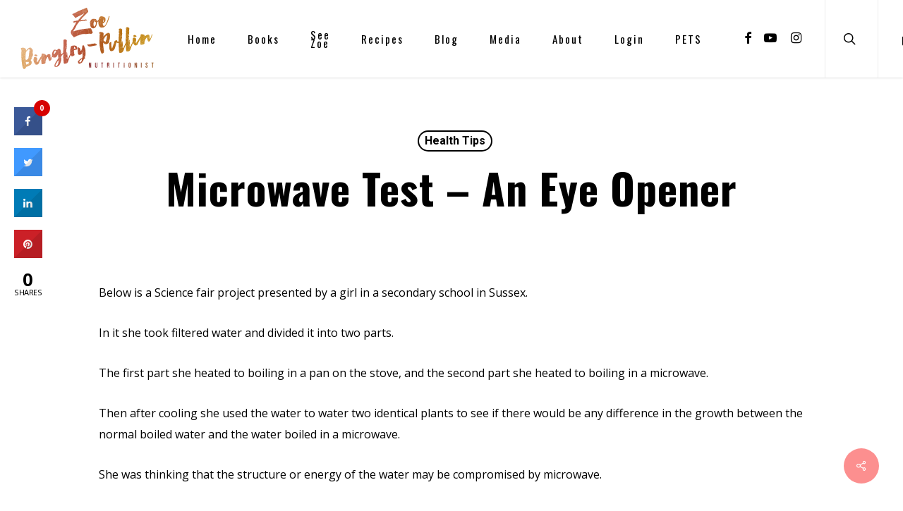

--- FILE ---
content_type: text/html; charset=UTF-8
request_url: https://www.zoebingleypullin.com/microwave-test-an-eye-opener/
body_size: 31262
content:
<!doctype html><html dir="ltr" lang="en-US" prefix="og: https://ogp.me/ns#" class="no-js"><head><meta charset="UTF-8"><link rel="preconnect" href="https://fonts.gstatic.com/" crossorigin /><meta name="viewport" content="width=device-width, initial-scale=1, maximum-scale=1, user-scalable=0" /><link rel="shortcut icon" href="https://zoebingleypullin.b-cdn.net/wp-content/uploads/2017/05/zbp-favicon.png" /><title>Microwave test – an eye opener | Zoe Bingley-Pullin</title><meta name="robots" content="max-image-preview:large" /><link rel="canonical" href="https://www.zoebingleypullin.com/microwave-test-an-eye-opener/" /><meta name="generator" content="All in One SEO (AIOSEO) 4.7.3.1" /><meta property="og:locale" content="en_US" /><meta property="og:site_name" content="Zoe Bingley-Pullin" /><meta property="og:type" content="article" /><meta property="og:title" content="Microwave test – an eye opener | Zoe Bingley-Pullin" /><meta property="og:url" content="https://www.zoebingleypullin.com/microwave-test-an-eye-opener/" /><meta property="article:published_time" content="2012-07-08T11:48:13+00:00" /><meta property="article:modified_time" content="2017-05-23T04:29:20+00:00" /><meta name="twitter:card" content="summary" /><meta name="twitter:title" content="Microwave test – an eye opener | Zoe Bingley-Pullin" /> <script type="application/ld+json" class="aioseo-schema">{"@context":"https:\/\/schema.org","@graph":[{"@type":"Article","@id":"https:\/\/www.zoebingleypullin.com\/microwave-test-an-eye-opener\/#article","name":"Microwave test \u2013 an eye opener | Zoe Bingley-Pullin","headline":"Microwave test &#8211; an eye opener","author":{"@id":"https:\/\/www.zoebingleypullin.com\/author\/zoe\/#author"},"publisher":{"@id":"https:\/\/www.zoebingleypullin.com\/#organization"},"datePublished":"2012-07-08T11:48:13+10:00","dateModified":"2017-05-23T14:29:20+10:00","inLanguage":"en-US","mainEntityOfPage":{"@id":"https:\/\/www.zoebingleypullin.com\/microwave-test-an-eye-opener\/#webpage"},"isPartOf":{"@id":"https:\/\/www.zoebingleypullin.com\/microwave-test-an-eye-opener\/#webpage"},"articleSection":"Health Tips"},{"@type":"BreadcrumbList","@id":"https:\/\/www.zoebingleypullin.com\/microwave-test-an-eye-opener\/#breadcrumblist","itemListElement":[{"@type":"ListItem","@id":"https:\/\/www.zoebingleypullin.com\/#listItem","position":1,"name":"Home","item":"https:\/\/www.zoebingleypullin.com\/","nextItem":"https:\/\/www.zoebingleypullin.com\/microwave-test-an-eye-opener\/#listItem"},{"@type":"ListItem","@id":"https:\/\/www.zoebingleypullin.com\/microwave-test-an-eye-opener\/#listItem","position":2,"name":"Microwave test - an eye opener","previousItem":"https:\/\/www.zoebingleypullin.com\/#listItem"}]},{"@type":"Organization","@id":"https:\/\/www.zoebingleypullin.com\/#organization","name":"Zoe Bingley-Pullin","description":"Falling in Love with Food","url":"https:\/\/www.zoebingleypullin.com\/"},{"@type":"Person","@id":"https:\/\/www.zoebingleypullin.com\/author\/zoe\/#author","url":"https:\/\/www.zoebingleypullin.com\/author\/zoe\/","name":"Zoe","image":{"@type":"ImageObject","@id":"https:\/\/www.zoebingleypullin.com\/microwave-test-an-eye-opener\/#authorImage","url":"\/\/www.gravatar.com\/avatar\/c72630766ae0b2bec708cee8f438e16f?s=96&#038;r=g&#038;d=mm","width":96,"height":96,"caption":"Zoe"}},{"@type":"WebPage","@id":"https:\/\/www.zoebingleypullin.com\/microwave-test-an-eye-opener\/#webpage","url":"https:\/\/www.zoebingleypullin.com\/microwave-test-an-eye-opener\/","name":"Microwave test \u2013 an eye opener | Zoe Bingley-Pullin","inLanguage":"en-US","isPartOf":{"@id":"https:\/\/www.zoebingleypullin.com\/#website"},"breadcrumb":{"@id":"https:\/\/www.zoebingleypullin.com\/microwave-test-an-eye-opener\/#breadcrumblist"},"author":{"@id":"https:\/\/www.zoebingleypullin.com\/author\/zoe\/#author"},"creator":{"@id":"https:\/\/www.zoebingleypullin.com\/author\/zoe\/#author"},"datePublished":"2012-07-08T11:48:13+10:00","dateModified":"2017-05-23T14:29:20+10:00"},{"@type":"WebSite","@id":"https:\/\/www.zoebingleypullin.com\/#website","url":"https:\/\/www.zoebingleypullin.com\/","name":"Zoe Bingley-Pullin","description":"Falling in Love with Food","inLanguage":"en-US","publisher":{"@id":"https:\/\/www.zoebingleypullin.com\/#organization"}}]}</script> <link rel='dns-prefetch' href='//fonts.googleapis.com' /><link rel='dns-prefetch' href='//www.googletagmanager.com' /><link rel="alternate" type="application/rss+xml" title="Zoe Bingley-Pullin &raquo; Feed" href="https://www.zoebingleypullin.com/feed/" /><link rel="alternate" type="application/rss+xml" title="Zoe Bingley-Pullin &raquo; Comments Feed" href="https://www.zoebingleypullin.com/comments/feed/" />
 <script src="//www.googletagmanager.com/gtag/js?id=G-987FEE75JG"  data-cfasync="false" data-wpfc-render="false" type="text/javascript" async></script> <script data-cfasync="false" data-wpfc-render="false" type="text/javascript">var em_version = '8.2.4';
				var em_track_user = true;
				var em_no_track_reason = '';
								var ExactMetricsDefaultLocations = {"page_location":"https:\/\/www.zoebingleypullin.com\/microwave-test-an-eye-opener\/"};
				if ( typeof ExactMetricsPrivacyGuardFilter === 'function' ) {
					var ExactMetricsLocations = (typeof ExactMetricsExcludeQuery === 'object') ? ExactMetricsPrivacyGuardFilter( ExactMetricsExcludeQuery ) : ExactMetricsPrivacyGuardFilter( ExactMetricsDefaultLocations );
				} else {
					var ExactMetricsLocations = (typeof ExactMetricsExcludeQuery === 'object') ? ExactMetricsExcludeQuery : ExactMetricsDefaultLocations;
				}

								var disableStrs = [
										'ga-disable-G-987FEE75JG',
									];

				/* Function to detect opted out users */
				function __gtagTrackerIsOptedOut() {
					for (var index = 0; index < disableStrs.length; index++) {
						if (document.cookie.indexOf(disableStrs[index] + '=true') > -1) {
							return true;
						}
					}

					return false;
				}

				/* Disable tracking if the opt-out cookie exists. */
				if (__gtagTrackerIsOptedOut()) {
					for (var index = 0; index < disableStrs.length; index++) {
						window[disableStrs[index]] = true;
					}
				}

				/* Opt-out function */
				function __gtagTrackerOptout() {
					for (var index = 0; index < disableStrs.length; index++) {
						document.cookie = disableStrs[index] + '=true; expires=Thu, 31 Dec 2099 23:59:59 UTC; path=/';
						window[disableStrs[index]] = true;
					}
				}

				if ('undefined' === typeof gaOptout) {
					function gaOptout() {
						__gtagTrackerOptout();
					}
				}
								window.dataLayer = window.dataLayer || [];

				window.ExactMetricsDualTracker = {
					helpers: {},
					trackers: {},
				};
				if (em_track_user) {
					function __gtagDataLayer() {
						dataLayer.push(arguments);
					}

					function __gtagTracker(type, name, parameters) {
						if (!parameters) {
							parameters = {};
						}

						if (parameters.send_to) {
							__gtagDataLayer.apply(null, arguments);
							return;
						}

						if (type === 'event') {
														parameters.send_to = exactmetrics_frontend.v4_id;
							var hookName = name;
							if (typeof parameters['event_category'] !== 'undefined') {
								hookName = parameters['event_category'] + ':' + name;
							}

							if (typeof ExactMetricsDualTracker.trackers[hookName] !== 'undefined') {
								ExactMetricsDualTracker.trackers[hookName](parameters);
							} else {
								__gtagDataLayer('event', name, parameters);
							}
							
						} else {
							__gtagDataLayer.apply(null, arguments);
						}
					}

					__gtagTracker('js', new Date());
					__gtagTracker('set', {
						'developer_id.dNDMyYj': true,
											});
					if ( ExactMetricsLocations.page_location ) {
						__gtagTracker('set', ExactMetricsLocations);
					}
										__gtagTracker('config', 'G-987FEE75JG', {"forceSSL":"true","link_attribution":"true","page_path":location.pathname + location.search + location.hash} );
															window.gtag = __gtagTracker;										(function () {
						/* https://developers.google.com/analytics/devguides/collection/analyticsjs/ */
						/* ga and __gaTracker compatibility shim. */
						var noopfn = function () {
							return null;
						};
						var newtracker = function () {
							return new Tracker();
						};
						var Tracker = function () {
							return null;
						};
						var p = Tracker.prototype;
						p.get = noopfn;
						p.set = noopfn;
						p.send = function () {
							var args = Array.prototype.slice.call(arguments);
							args.unshift('send');
							__gaTracker.apply(null, args);
						};
						var __gaTracker = function () {
							var len = arguments.length;
							if (len === 0) {
								return;
							}
							var f = arguments[len - 1];
							if (typeof f !== 'object' || f === null || typeof f.hitCallback !== 'function') {
								if ('send' === arguments[0]) {
									var hitConverted, hitObject = false, action;
									if ('event' === arguments[1]) {
										if ('undefined' !== typeof arguments[3]) {
											hitObject = {
												'eventAction': arguments[3],
												'eventCategory': arguments[2],
												'eventLabel': arguments[4],
												'value': arguments[5] ? arguments[5] : 1,
											}
										}
									}
									if ('pageview' === arguments[1]) {
										if ('undefined' !== typeof arguments[2]) {
											hitObject = {
												'eventAction': 'page_view',
												'page_path': arguments[2],
											}
										}
									}
									if (typeof arguments[2] === 'object') {
										hitObject = arguments[2];
									}
									if (typeof arguments[5] === 'object') {
										Object.assign(hitObject, arguments[5]);
									}
									if ('undefined' !== typeof arguments[1].hitType) {
										hitObject = arguments[1];
										if ('pageview' === hitObject.hitType) {
											hitObject.eventAction = 'page_view';
										}
									}
									if (hitObject) {
										action = 'timing' === arguments[1].hitType ? 'timing_complete' : hitObject.eventAction;
										hitConverted = mapArgs(hitObject);
										__gtagTracker('event', action, hitConverted);
									}
								}
								return;
							}

							function mapArgs(args) {
								var arg, hit = {};
								var gaMap = {
									'eventCategory': 'event_category',
									'eventAction': 'event_action',
									'eventLabel': 'event_label',
									'eventValue': 'event_value',
									'nonInteraction': 'non_interaction',
									'timingCategory': 'event_category',
									'timingVar': 'name',
									'timingValue': 'value',
									'timingLabel': 'event_label',
									'page': 'page_path',
									'location': 'page_location',
									'title': 'page_title',
									'referrer' : 'page_referrer',
								};
								for (arg in args) {
																		if (!(!args.hasOwnProperty(arg) || !gaMap.hasOwnProperty(arg))) {
										hit[gaMap[arg]] = args[arg];
									} else {
										hit[arg] = args[arg];
									}
								}
								return hit;
							}

							try {
								f.hitCallback();
							} catch (ex) {
							}
						};
						__gaTracker.create = newtracker;
						__gaTracker.getByName = newtracker;
						__gaTracker.getAll = function () {
							return [];
						};
						__gaTracker.remove = noopfn;
						__gaTracker.loaded = true;
						window['__gaTracker'] = __gaTracker;
					})();
									} else {
										console.log("");
					(function () {
						function __gtagTracker() {
							return null;
						}

						window['__gtagTracker'] = __gtagTracker;
						window['gtag'] = __gtagTracker;
					})();
									}</script>  <script>WebFontConfig={google:{families:["Noto Sans:400,700","Open Sans:300,400,600,700:latin,latin-ext","Oswald:400,500,700:latin","Open Sans:400,700:latin","Playfair Display:400italic:latin","Roboto:700,500:latin","Oswald","Raleway","Clicker Script","Roboto"]}};if ( typeof WebFont === "object" && typeof WebFont.load === "function" ) { WebFont.load( WebFontConfig ); }</script><script data-optimized="1" src="https://zoebingleypullin.b-cdn.net/wp-content/plugins/litespeed-cache/assets/js/webfontloader.min.js"></script> <style id='bp-login-form-style-inline-css' type='text/css'>.widget_bp_core_login_widget .bp-login-widget-user-avatar{float:left}.widget_bp_core_login_widget .bp-login-widget-user-links{margin-left:70px}#bp-login-widget-form label{display:block;font-weight:600;margin:15px 0 5px;width:auto}#bp-login-widget-form input[type=password],#bp-login-widget-form input[type=text]{background-color:#fafafa;border:1px solid #d6d6d6;border-radius:0;font:inherit;font-size:100%;padding:.5em;width:100%}#bp-login-widget-form .bp-login-widget-register-link,#bp-login-widget-form .login-submit{display:inline;width:-moz-fit-content;width:fit-content}#bp-login-widget-form .bp-login-widget-register-link{margin-left:1em}#bp-login-widget-form .bp-login-widget-register-link a{filter:invert(1)}#bp-login-widget-form .bp-login-widget-pwd-link{font-size:80%}</style><style id='bp-primary-nav-style-inline-css' type='text/css'>.buddypress_object_nav .bp-navs{background:#0000;clear:both;overflow:hidden}.buddypress_object_nav .bp-navs ul{margin:0;padding:0}.buddypress_object_nav .bp-navs ul li{list-style:none;margin:0}.buddypress_object_nav .bp-navs ul li a,.buddypress_object_nav .bp-navs ul li span{border:0;display:block;padding:5px 10px;text-decoration:none}.buddypress_object_nav .bp-navs ul li .count{background:#eaeaea;border:1px solid #ccc;border-radius:50%;color:#555;display:inline-block;font-size:12px;margin-left:2px;padding:3px 6px;text-align:center;vertical-align:middle}.buddypress_object_nav .bp-navs ul li a .count:empty{display:none}.buddypress_object_nav .bp-navs ul li.last select{max-width:185px}.buddypress_object_nav .bp-navs ul li.current a,.buddypress_object_nav .bp-navs ul li.selected a{color:#333;opacity:1}.buddypress_object_nav .bp-navs ul li.current a .count,.buddypress_object_nav .bp-navs ul li.selected a .count{background-color:#fff}.buddypress_object_nav .bp-navs ul li.dynamic a .count,.buddypress_object_nav .bp-navs ul li.dynamic.current a .count,.buddypress_object_nav .bp-navs ul li.dynamic.selected a .count{background-color:#5087e5;border:0;color:#fafafa}.buddypress_object_nav .bp-navs ul li.dynamic a:hover .count{background-color:#5087e5;border:0;color:#fff}.buddypress_object_nav .main-navs.dir-navs{margin-bottom:20px}.buddypress_object_nav .bp-navs.group-create-links ul li.current a{text-align:center}.buddypress_object_nav .bp-navs.group-create-links ul li:not(.current),.buddypress_object_nav .bp-navs.group-create-links ul li:not(.current) a{color:#767676}.buddypress_object_nav .bp-navs.group-create-links ul li:not(.current) a:focus,.buddypress_object_nav .bp-navs.group-create-links ul li:not(.current) a:hover{background:none;color:#555}.buddypress_object_nav .bp-navs.group-create-links ul li:not(.current) a[disabled]:focus,.buddypress_object_nav .bp-navs.group-create-links ul li:not(.current) a[disabled]:hover{color:#767676}</style><style id='bp-member-style-inline-css' type='text/css'>[data-type="bp/member"] input.components-placeholder__input{border:1px solid #757575;border-radius:2px;flex:1 1 auto;padding:6px 8px}.bp-block-member{position:relative}.bp-block-member .member-content{display:flex}.bp-block-member .user-nicename{display:block}.bp-block-member .user-nicename a{border:none;color:currentColor;text-decoration:none}.bp-block-member .bp-profile-button{width:100%}.bp-block-member .bp-profile-button a.button{bottom:10px;display:inline-block;margin:18px 0 0;position:absolute;right:0}.bp-block-member.has-cover .item-header-avatar,.bp-block-member.has-cover .member-content,.bp-block-member.has-cover .member-description{z-index:2}.bp-block-member.has-cover .member-content,.bp-block-member.has-cover .member-description{padding-top:75px}.bp-block-member.has-cover .bp-member-cover-image{background-color:#c5c5c5;background-position:top;background-repeat:no-repeat;background-size:cover;border:0;display:block;height:150px;left:0;margin:0;padding:0;position:absolute;top:0;width:100%;z-index:1}.bp-block-member img.avatar{height:auto;width:auto}.bp-block-member.avatar-none .item-header-avatar{display:none}.bp-block-member.avatar-none.has-cover{min-height:200px}.bp-block-member.avatar-full{min-height:150px}.bp-block-member.avatar-full .item-header-avatar{width:180px}.bp-block-member.avatar-thumb .member-content{align-items:center;min-height:50px}.bp-block-member.avatar-thumb .item-header-avatar{width:70px}.bp-block-member.avatar-full.has-cover{min-height:300px}.bp-block-member.avatar-full.has-cover .item-header-avatar{width:200px}.bp-block-member.avatar-full.has-cover img.avatar{background:#fffc;border:2px solid #fff;margin-left:20px}.bp-block-member.avatar-thumb.has-cover .item-header-avatar{padding-top:75px}.entry .entry-content .bp-block-member .user-nicename a{border:none;color:currentColor;text-decoration:none}</style><style id='bp-members-style-inline-css' type='text/css'>[data-type="bp/members"] .components-placeholder.is-appender{min-height:0}[data-type="bp/members"] .components-placeholder.is-appender .components-placeholder__label:empty{display:none}[data-type="bp/members"] .components-placeholder input.components-placeholder__input{border:1px solid #757575;border-radius:2px;flex:1 1 auto;padding:6px 8px}[data-type="bp/members"].avatar-none .member-description{width:calc(100% - 44px)}[data-type="bp/members"].avatar-full .member-description{width:calc(100% - 224px)}[data-type="bp/members"].avatar-thumb .member-description{width:calc(100% - 114px)}[data-type="bp/members"] .member-content{position:relative}[data-type="bp/members"] .member-content .is-right{position:absolute;right:2px;top:2px}[data-type="bp/members"] .columns-2 .member-content .member-description,[data-type="bp/members"] .columns-3 .member-content .member-description,[data-type="bp/members"] .columns-4 .member-content .member-description{padding-left:44px;width:calc(100% - 44px)}[data-type="bp/members"] .columns-3 .is-right{right:-10px}[data-type="bp/members"] .columns-4 .is-right{right:-50px}.bp-block-members.is-grid{display:flex;flex-wrap:wrap;padding:0}.bp-block-members.is-grid .member-content{margin:0 1.25em 1.25em 0;width:100%}@media(min-width:600px){.bp-block-members.columns-2 .member-content{width:calc(50% - .625em)}.bp-block-members.columns-2 .member-content:nth-child(2n){margin-right:0}.bp-block-members.columns-3 .member-content{width:calc(33.33333% - .83333em)}.bp-block-members.columns-3 .member-content:nth-child(3n){margin-right:0}.bp-block-members.columns-4 .member-content{width:calc(25% - .9375em)}.bp-block-members.columns-4 .member-content:nth-child(4n){margin-right:0}}.bp-block-members .member-content{display:flex;flex-direction:column;padding-bottom:1em;text-align:center}.bp-block-members .member-content .item-header-avatar,.bp-block-members .member-content .member-description{width:100%}.bp-block-members .member-content .item-header-avatar{margin:0 auto}.bp-block-members .member-content .item-header-avatar img.avatar{display:inline-block}@media(min-width:600px){.bp-block-members .member-content{flex-direction:row;text-align:left}.bp-block-members .member-content .item-header-avatar,.bp-block-members .member-content .member-description{width:auto}.bp-block-members .member-content .item-header-avatar{margin:0}}.bp-block-members .member-content .user-nicename{display:block}.bp-block-members .member-content .user-nicename a{border:none;color:currentColor;text-decoration:none}.bp-block-members .member-content time{color:#767676;display:block;font-size:80%}.bp-block-members.avatar-none .item-header-avatar{display:none}.bp-block-members.avatar-full{min-height:190px}.bp-block-members.avatar-full .item-header-avatar{width:180px}.bp-block-members.avatar-thumb .member-content{min-height:80px}.bp-block-members.avatar-thumb .item-header-avatar{width:70px}.bp-block-members.columns-2 .member-content,.bp-block-members.columns-3 .member-content,.bp-block-members.columns-4 .member-content{display:block;text-align:center}.bp-block-members.columns-2 .member-content .item-header-avatar,.bp-block-members.columns-3 .member-content .item-header-avatar,.bp-block-members.columns-4 .member-content .item-header-avatar{margin:0 auto}.bp-block-members img.avatar{height:auto;max-width:-moz-fit-content;max-width:fit-content;width:auto}.bp-block-members .member-content.has-activity{align-items:center}.bp-block-members .member-content.has-activity .item-header-avatar{padding-right:1em}.bp-block-members .member-content.has-activity .wp-block-quote{margin-bottom:0;text-align:left}.bp-block-members .member-content.has-activity .wp-block-quote cite a,.entry .entry-content .bp-block-members .user-nicename a{border:none;color:currentColor;text-decoration:none}</style><style id='bp-dynamic-members-style-inline-css' type='text/css'>.bp-dynamic-block-container .item-options{font-size:.5em;margin:0 0 1em;padding:1em 0}.bp-dynamic-block-container .item-options a.selected{font-weight:600}.bp-dynamic-block-container ul.item-list{list-style:none;margin:1em 0;padding-left:0}.bp-dynamic-block-container ul.item-list li{margin-bottom:1em}.bp-dynamic-block-container ul.item-list li:after,.bp-dynamic-block-container ul.item-list li:before{content:" ";display:table}.bp-dynamic-block-container ul.item-list li:after{clear:both}.bp-dynamic-block-container ul.item-list li .item-avatar{float:left;width:60px}.bp-dynamic-block-container ul.item-list li .item{margin-left:70px}</style><style id='bp-online-members-style-inline-css' type='text/css'>.widget_bp_core_whos_online_widget .avatar-block,[data-type="bp/online-members"] .avatar-block{display:flex;flex-flow:row wrap}.widget_bp_core_whos_online_widget .avatar-block img,[data-type="bp/online-members"] .avatar-block img{margin:.5em}</style><style id='bp-active-members-style-inline-css' type='text/css'>.widget_bp_core_recently_active_widget .avatar-block,[data-type="bp/active-members"] .avatar-block{display:flex;flex-flow:row wrap}.widget_bp_core_recently_active_widget .avatar-block img,[data-type="bp/active-members"] .avatar-block img{margin:.5em}</style><style id='bp-latest-activities-style-inline-css' type='text/css'>.bp-latest-activities .components-flex.components-select-control select[multiple]{height:auto;padding:0 8px}.bp-latest-activities .components-flex.components-select-control select[multiple]+.components-input-control__suffix svg{display:none}.bp-latest-activities-block a,.entry .entry-content .bp-latest-activities-block a{border:none;text-decoration:none}.bp-latest-activities-block .activity-list.item-list blockquote{border:none;padding:0}.bp-latest-activities-block .activity-list.item-list blockquote .activity-item:not(.mini){box-shadow:1px 0 4px #00000026;padding:0 1em;position:relative}.bp-latest-activities-block .activity-list.item-list blockquote .activity-item:not(.mini):after,.bp-latest-activities-block .activity-list.item-list blockquote .activity-item:not(.mini):before{border-color:#0000;border-style:solid;content:"";display:block;height:0;left:15px;position:absolute;width:0}.bp-latest-activities-block .activity-list.item-list blockquote .activity-item:not(.mini):before{border-top-color:#00000026;border-width:9px;bottom:-18px;left:14px}.bp-latest-activities-block .activity-list.item-list blockquote .activity-item:not(.mini):after{border-top-color:#fff;border-width:8px;bottom:-16px}.bp-latest-activities-block .activity-list.item-list blockquote .activity-item.mini .avatar{display:inline-block;height:20px;margin-right:2px;vertical-align:middle;width:20px}.bp-latest-activities-block .activity-list.item-list footer{align-items:center;display:flex}.bp-latest-activities-block .activity-list.item-list footer img.avatar{border:none;display:inline-block;margin-right:.5em}.bp-latest-activities-block .activity-list.item-list footer .activity-time-since{font-size:90%}.bp-latest-activities-block .widget-error{border-left:4px solid #0b80a4;box-shadow:1px 0 4px #00000026}.bp-latest-activities-block .widget-error p{padding:0 1em}</style><style id='classic-theme-styles-inline-css' type='text/css'>/*! This file is auto-generated */
.wp-block-button__link{color:#fff;background-color:#32373c;border-radius:9999px;box-shadow:none;text-decoration:none;padding:calc(.667em + 2px) calc(1.333em + 2px);font-size:1.125em}.wp-block-file__button{background:#32373c;color:#fff;text-decoration:none}</style><style id='global-styles-inline-css' type='text/css'>:root{--wp--preset--aspect-ratio--square: 1;--wp--preset--aspect-ratio--4-3: 4/3;--wp--preset--aspect-ratio--3-4: 3/4;--wp--preset--aspect-ratio--3-2: 3/2;--wp--preset--aspect-ratio--2-3: 2/3;--wp--preset--aspect-ratio--16-9: 16/9;--wp--preset--aspect-ratio--9-16: 9/16;--wp--preset--color--black: #000000;--wp--preset--color--cyan-bluish-gray: #abb8c3;--wp--preset--color--white: #ffffff;--wp--preset--color--pale-pink: #f78da7;--wp--preset--color--vivid-red: #cf2e2e;--wp--preset--color--luminous-vivid-orange: #ff6900;--wp--preset--color--luminous-vivid-amber: #fcb900;--wp--preset--color--light-green-cyan: #7bdcb5;--wp--preset--color--vivid-green-cyan: #00d084;--wp--preset--color--pale-cyan-blue: #8ed1fc;--wp--preset--color--vivid-cyan-blue: #0693e3;--wp--preset--color--vivid-purple: #9b51e0;--wp--preset--gradient--vivid-cyan-blue-to-vivid-purple: linear-gradient(135deg,rgba(6,147,227,1) 0%,rgb(155,81,224) 100%);--wp--preset--gradient--light-green-cyan-to-vivid-green-cyan: linear-gradient(135deg,rgb(122,220,180) 0%,rgb(0,208,130) 100%);--wp--preset--gradient--luminous-vivid-amber-to-luminous-vivid-orange: linear-gradient(135deg,rgba(252,185,0,1) 0%,rgba(255,105,0,1) 100%);--wp--preset--gradient--luminous-vivid-orange-to-vivid-red: linear-gradient(135deg,rgba(255,105,0,1) 0%,rgb(207,46,46) 100%);--wp--preset--gradient--very-light-gray-to-cyan-bluish-gray: linear-gradient(135deg,rgb(238,238,238) 0%,rgb(169,184,195) 100%);--wp--preset--gradient--cool-to-warm-spectrum: linear-gradient(135deg,rgb(74,234,220) 0%,rgb(151,120,209) 20%,rgb(207,42,186) 40%,rgb(238,44,130) 60%,rgb(251,105,98) 80%,rgb(254,248,76) 100%);--wp--preset--gradient--blush-light-purple: linear-gradient(135deg,rgb(255,206,236) 0%,rgb(152,150,240) 100%);--wp--preset--gradient--blush-bordeaux: linear-gradient(135deg,rgb(254,205,165) 0%,rgb(254,45,45) 50%,rgb(107,0,62) 100%);--wp--preset--gradient--luminous-dusk: linear-gradient(135deg,rgb(255,203,112) 0%,rgb(199,81,192) 50%,rgb(65,88,208) 100%);--wp--preset--gradient--pale-ocean: linear-gradient(135deg,rgb(255,245,203) 0%,rgb(182,227,212) 50%,rgb(51,167,181) 100%);--wp--preset--gradient--electric-grass: linear-gradient(135deg,rgb(202,248,128) 0%,rgb(113,206,126) 100%);--wp--preset--gradient--midnight: linear-gradient(135deg,rgb(2,3,129) 0%,rgb(40,116,252) 100%);--wp--preset--font-size--small: 13px;--wp--preset--font-size--medium: 20px;--wp--preset--font-size--large: 36px;--wp--preset--font-size--x-large: 42px;--wp--preset--font-family--inter: "Inter", sans-serif;--wp--preset--font-family--cardo: Cardo;--wp--preset--spacing--20: 0.44rem;--wp--preset--spacing--30: 0.67rem;--wp--preset--spacing--40: 1rem;--wp--preset--spacing--50: 1.5rem;--wp--preset--spacing--60: 2.25rem;--wp--preset--spacing--70: 3.38rem;--wp--preset--spacing--80: 5.06rem;--wp--preset--shadow--natural: 6px 6px 9px rgba(0, 0, 0, 0.2);--wp--preset--shadow--deep: 12px 12px 50px rgba(0, 0, 0, 0.4);--wp--preset--shadow--sharp: 6px 6px 0px rgba(0, 0, 0, 0.2);--wp--preset--shadow--outlined: 6px 6px 0px -3px rgba(255, 255, 255, 1), 6px 6px rgba(0, 0, 0, 1);--wp--preset--shadow--crisp: 6px 6px 0px rgba(0, 0, 0, 1);}:where(.is-layout-flex){gap: 0.5em;}:where(.is-layout-grid){gap: 0.5em;}body .is-layout-flex{display: flex;}.is-layout-flex{flex-wrap: wrap;align-items: center;}.is-layout-flex > :is(*, div){margin: 0;}body .is-layout-grid{display: grid;}.is-layout-grid > :is(*, div){margin: 0;}:where(.wp-block-columns.is-layout-flex){gap: 2em;}:where(.wp-block-columns.is-layout-grid){gap: 2em;}:where(.wp-block-post-template.is-layout-flex){gap: 1.25em;}:where(.wp-block-post-template.is-layout-grid){gap: 1.25em;}.has-black-color{color: var(--wp--preset--color--black) !important;}.has-cyan-bluish-gray-color{color: var(--wp--preset--color--cyan-bluish-gray) !important;}.has-white-color{color: var(--wp--preset--color--white) !important;}.has-pale-pink-color{color: var(--wp--preset--color--pale-pink) !important;}.has-vivid-red-color{color: var(--wp--preset--color--vivid-red) !important;}.has-luminous-vivid-orange-color{color: var(--wp--preset--color--luminous-vivid-orange) !important;}.has-luminous-vivid-amber-color{color: var(--wp--preset--color--luminous-vivid-amber) !important;}.has-light-green-cyan-color{color: var(--wp--preset--color--light-green-cyan) !important;}.has-vivid-green-cyan-color{color: var(--wp--preset--color--vivid-green-cyan) !important;}.has-pale-cyan-blue-color{color: var(--wp--preset--color--pale-cyan-blue) !important;}.has-vivid-cyan-blue-color{color: var(--wp--preset--color--vivid-cyan-blue) !important;}.has-vivid-purple-color{color: var(--wp--preset--color--vivid-purple) !important;}.has-black-background-color{background-color: var(--wp--preset--color--black) !important;}.has-cyan-bluish-gray-background-color{background-color: var(--wp--preset--color--cyan-bluish-gray) !important;}.has-white-background-color{background-color: var(--wp--preset--color--white) !important;}.has-pale-pink-background-color{background-color: var(--wp--preset--color--pale-pink) !important;}.has-vivid-red-background-color{background-color: var(--wp--preset--color--vivid-red) !important;}.has-luminous-vivid-orange-background-color{background-color: var(--wp--preset--color--luminous-vivid-orange) !important;}.has-luminous-vivid-amber-background-color{background-color: var(--wp--preset--color--luminous-vivid-amber) !important;}.has-light-green-cyan-background-color{background-color: var(--wp--preset--color--light-green-cyan) !important;}.has-vivid-green-cyan-background-color{background-color: var(--wp--preset--color--vivid-green-cyan) !important;}.has-pale-cyan-blue-background-color{background-color: var(--wp--preset--color--pale-cyan-blue) !important;}.has-vivid-cyan-blue-background-color{background-color: var(--wp--preset--color--vivid-cyan-blue) !important;}.has-vivid-purple-background-color{background-color: var(--wp--preset--color--vivid-purple) !important;}.has-black-border-color{border-color: var(--wp--preset--color--black) !important;}.has-cyan-bluish-gray-border-color{border-color: var(--wp--preset--color--cyan-bluish-gray) !important;}.has-white-border-color{border-color: var(--wp--preset--color--white) !important;}.has-pale-pink-border-color{border-color: var(--wp--preset--color--pale-pink) !important;}.has-vivid-red-border-color{border-color: var(--wp--preset--color--vivid-red) !important;}.has-luminous-vivid-orange-border-color{border-color: var(--wp--preset--color--luminous-vivid-orange) !important;}.has-luminous-vivid-amber-border-color{border-color: var(--wp--preset--color--luminous-vivid-amber) !important;}.has-light-green-cyan-border-color{border-color: var(--wp--preset--color--light-green-cyan) !important;}.has-vivid-green-cyan-border-color{border-color: var(--wp--preset--color--vivid-green-cyan) !important;}.has-pale-cyan-blue-border-color{border-color: var(--wp--preset--color--pale-cyan-blue) !important;}.has-vivid-cyan-blue-border-color{border-color: var(--wp--preset--color--vivid-cyan-blue) !important;}.has-vivid-purple-border-color{border-color: var(--wp--preset--color--vivid-purple) !important;}.has-vivid-cyan-blue-to-vivid-purple-gradient-background{background: var(--wp--preset--gradient--vivid-cyan-blue-to-vivid-purple) !important;}.has-light-green-cyan-to-vivid-green-cyan-gradient-background{background: var(--wp--preset--gradient--light-green-cyan-to-vivid-green-cyan) !important;}.has-luminous-vivid-amber-to-luminous-vivid-orange-gradient-background{background: var(--wp--preset--gradient--luminous-vivid-amber-to-luminous-vivid-orange) !important;}.has-luminous-vivid-orange-to-vivid-red-gradient-background{background: var(--wp--preset--gradient--luminous-vivid-orange-to-vivid-red) !important;}.has-very-light-gray-to-cyan-bluish-gray-gradient-background{background: var(--wp--preset--gradient--very-light-gray-to-cyan-bluish-gray) !important;}.has-cool-to-warm-spectrum-gradient-background{background: var(--wp--preset--gradient--cool-to-warm-spectrum) !important;}.has-blush-light-purple-gradient-background{background: var(--wp--preset--gradient--blush-light-purple) !important;}.has-blush-bordeaux-gradient-background{background: var(--wp--preset--gradient--blush-bordeaux) !important;}.has-luminous-dusk-gradient-background{background: var(--wp--preset--gradient--luminous-dusk) !important;}.has-pale-ocean-gradient-background{background: var(--wp--preset--gradient--pale-ocean) !important;}.has-electric-grass-gradient-background{background: var(--wp--preset--gradient--electric-grass) !important;}.has-midnight-gradient-background{background: var(--wp--preset--gradient--midnight) !important;}.has-small-font-size{font-size: var(--wp--preset--font-size--small) !important;}.has-medium-font-size{font-size: var(--wp--preset--font-size--medium) !important;}.has-large-font-size{font-size: var(--wp--preset--font-size--large) !important;}.has-x-large-font-size{font-size: var(--wp--preset--font-size--x-large) !important;}
:where(.wp-block-post-template.is-layout-flex){gap: 1.25em;}:where(.wp-block-post-template.is-layout-grid){gap: 1.25em;}
:where(.wp-block-columns.is-layout-flex){gap: 2em;}:where(.wp-block-columns.is-layout-grid){gap: 2em;}
:root :where(.wp-block-pullquote){font-size: 1.5em;line-height: 1.6;}</style><link data-optimized="1" rel='stylesheet' id='bbp-default-css' href='https://zoebingleypullin.b-cdn.net/wp-content/litespeed/css/fb8a2d8b056cc49fa76b8f1eb3894a44.css?ver=94a44' type='text/css' media='all' /><link data-optimized="1" rel='stylesheet' id='contact-form-7-css' href='https://zoebingleypullin.b-cdn.net/wp-content/litespeed/css/e960d67e3a5059c760dc8fb91319aa8d.css?ver=9aa8d' type='text/css' media='all' /><link data-optimized="1" rel='stylesheet' id='cresta-social-crestafont-css' href='https://zoebingleypullin.b-cdn.net/wp-content/litespeed/css/474f7aa80fb96faa2c2390f99942b7b7.css?ver=2b7b7' type='text/css' media='all' /><link data-optimized="1" rel='stylesheet' id='cresta-social-wp-style-css' href='https://zoebingleypullin.b-cdn.net/wp-content/litespeed/css/78be69cbc19c4abf8840d0c9ef85dd2e.css?ver=5dd2e' type='text/css' media='all' /><link data-optimized="1" rel='stylesheet' id='salient-social-css' href='https://zoebingleypullin.b-cdn.net/wp-content/litespeed/css/b618bc72c1cf3cfa4e46ef7c9346b867.css?ver=6b867' type='text/css' media='all' /><style id='salient-social-inline-css' type='text/css'>.sharing-default-minimal .nectar-love.loved,
  body .nectar-social[data-color-override="override"].fixed > a:before, 
  body .nectar-social[data-color-override="override"].fixed .nectar-social-inner a,
  .sharing-default-minimal .nectar-social[data-color-override="override"] .nectar-social-inner a:hover {
    background-color: #fc8f8f;
  }
  .nectar-social.hover .nectar-love.loved,
  .nectar-social.hover > .nectar-love-button a:hover,
  .nectar-social[data-color-override="override"].hover > div a:hover,
  #single-below-header .nectar-social[data-color-override="override"].hover > div a:hover,
  .nectar-social[data-color-override="override"].hover .share-btn:hover,
  .sharing-default-minimal .nectar-social[data-color-override="override"] .nectar-social-inner a {
    border-color: #fc8f8f;
  }
  #single-below-header .nectar-social.hover .nectar-love.loved i,
  #single-below-header .nectar-social.hover[data-color-override="override"] a:hover,
  #single-below-header .nectar-social.hover[data-color-override="override"] a:hover i,
  #single-below-header .nectar-social.hover .nectar-love-button a:hover i,
  .nectar-love:hover i,
  .hover .nectar-love:hover .total_loves,
  .nectar-love.loved i,
  .nectar-social.hover .nectar-love.loved .total_loves,
  .nectar-social.hover .share-btn:hover, 
  .nectar-social[data-color-override="override"].hover .nectar-social-inner a:hover,
  .nectar-social[data-color-override="override"].hover > div:hover span,
  .sharing-default-minimal .nectar-social[data-color-override="override"] .nectar-social-inner a:not(:hover) i,
  .sharing-default-minimal .nectar-social[data-color-override="override"] .nectar-social-inner a:not(:hover) {
    color: #fc8f8f;
  }</style><link data-optimized="1" rel='stylesheet' id='learndash_quiz_front_css-css' href='https://zoebingleypullin.b-cdn.net/wp-content/litespeed/css/65e2452e3e1dc626cf4471fbb2ccb720.css?ver=cb720' type='text/css' media='all' /><link data-optimized="1" rel='stylesheet' id='learndash_style-css' href='https://zoebingleypullin.b-cdn.net/wp-content/litespeed/css/0e56879aa9f4b412f0c231c27a8afb6a.css?ver=afb6a' type='text/css' media='all' /><link data-optimized="1" rel='stylesheet' id='sfwd_front_css-css' href='https://zoebingleypullin.b-cdn.net/wp-content/litespeed/css/57c3e2d7744971f873aaa58f87ffa0c0.css?ver=fa0c0' type='text/css' media='all' /><link data-optimized="1" rel='stylesheet' id='jquery-dropdown-css-css' href='https://zoebingleypullin.b-cdn.net/wp-content/litespeed/css/efe7703ef44d2f4b9db60089db967bcd.css?ver=67bcd' type='text/css' media='all' /><link data-optimized="1" rel='stylesheet' id='learndash_pager_css-css' href='https://zoebingleypullin.b-cdn.net/wp-content/litespeed/css/fa995acc055a995686e526f1da900132.css?ver=00132' type='text/css' media='all' /><link data-optimized="1" rel='stylesheet' id='learndash_template_style_css-css' href='https://zoebingleypullin.b-cdn.net/wp-content/litespeed/css/611ede0a56b042aadf29d526912c60ed.css?ver=c60ed' type='text/css' media='all' /><link data-optimized="1" rel='stylesheet' id='woocommerce-layout-css' href='https://zoebingleypullin.b-cdn.net/wp-content/litespeed/css/121b71a992526ceb61f0228b137a9155.css?ver=a9155' type='text/css' media='all' /><link data-optimized="1" rel='stylesheet' id='woocommerce-smallscreen-css' href='https://zoebingleypullin.b-cdn.net/wp-content/litespeed/css/01409c80ba157eaa8ca6c78d2079421c.css?ver=9421c' type='text/css' media='only screen and (max-width: 768px)' /><link data-optimized="1" rel='stylesheet' id='woocommerce-general-css' href='https://zoebingleypullin.b-cdn.net/wp-content/litespeed/css/8e17aacec0d5b8417d184d46617c0f2d.css?ver=c0f2d' type='text/css' media='all' /><style id='woocommerce-inline-inline-css' type='text/css'>.woocommerce form .form-row .required { visibility: visible; }</style><link data-optimized="1" rel='stylesheet' id='font-awesome-css' href='https://zoebingleypullin.b-cdn.net/wp-content/litespeed/css/c12a09da8e56f4f844a5932897d35ca5.css?ver=35ca5' type='text/css' media='all' /><link data-optimized="1" rel='stylesheet' id='salient-grid-system-css' href='https://zoebingleypullin.b-cdn.net/wp-content/litespeed/css/e02d3316d5d22e8ea163767dc2095cf9.css?ver=95cf9' type='text/css' media='all' /><link data-optimized="1" rel='stylesheet' id='main-styles-css' href='https://zoebingleypullin.b-cdn.net/wp-content/litespeed/css/56ec03d27cd201e69d95d341d76e0853.css?ver=e0853' type='text/css' media='all' /><link data-optimized="1" rel='stylesheet' id='nectar-single-styles-css' href='https://zoebingleypullin.b-cdn.net/wp-content/litespeed/css/701f84937379dd52fdac2d0b62aa98b7.css?ver=a98b7' type='text/css' media='all' /><link data-optimized="1" rel='stylesheet' id='nectar-basic-bbpress-css' href='https://zoebingleypullin.b-cdn.net/wp-content/litespeed/css/434c723cccf185454287389613aae517.css?ver=ae517' type='text/css' media='all' /><link data-optimized="1" rel='stylesheet' id='nectar-basic-buddypress-css' href='https://zoebingleypullin.b-cdn.net/wp-content/litespeed/css/4e513c60c8f399736aaa0ba39759f118.css?ver=9f118' type='text/css' media='all' /><link data-optimized="1" rel='stylesheet' id='responsive-css' href='https://zoebingleypullin.b-cdn.net/wp-content/litespeed/css/0c044608a2afa3b6682cb96db83d299a.css?ver=d299a' type='text/css' media='all' /><link data-optimized="1" rel='stylesheet' id='nectar-product-style-material-css' href='https://zoebingleypullin.b-cdn.net/wp-content/litespeed/css/11770eac691523344671b6f176e7c5f9.css?ver=7c5f9' type='text/css' media='all' /><link data-optimized="1" rel='stylesheet' id='woocommerce-css' href='https://zoebingleypullin.b-cdn.net/wp-content/litespeed/css/e97f12014dd96e4db3053ae101d2c6fa.css?ver=2c6fa' type='text/css' media='all' /><link data-optimized="1" rel='stylesheet' id='select2-css' href='https://zoebingleypullin.b-cdn.net/wp-content/litespeed/css/0ea3cac42659d913e24df29815a73ea0.css?ver=73ea0' type='text/css' media='all' /><link data-optimized="1" rel='stylesheet' id='skin-ascend-css' href='https://zoebingleypullin.b-cdn.net/wp-content/litespeed/css/9c1fd40e791c420227a0f5d1e5b04ad1.css?ver=04ad1' type='text/css' media='all' /><link data-optimized="1" rel='stylesheet' id='jquery-ui-search-css' href='https://zoebingleypullin.b-cdn.net/wp-content/litespeed/css/9ba0a23b7f88a057e4fc168023986b67.css?ver=86b67' type='text/css' media='all' /><link data-optimized="1" rel='stylesheet' id='buddypress-global-search-css' href='https://zoebingleypullin.b-cdn.net/wp-content/litespeed/css/4cf2c891bce93ac5fb0cd87d2a7d4289.css?ver=d4289' type='text/css' media='all' /><link data-optimized="1" rel='stylesheet' id='buddypress-learndash-css' href='https://zoebingleypullin.b-cdn.net/wp-content/litespeed/css/f244f181f32338ec956b4bbf170133e5.css?ver=133e5' type='text/css' media='all' /><link data-optimized="1" rel='stylesheet' id='dynamic-css-css' href='https://zoebingleypullin.b-cdn.net/wp-content/litespeed/css/2b0647691f552eee9f6c229698b12f31.css?ver=12f31' type='text/css' media='all' /><style id='dynamic-css-inline-css' type='text/css'>#page-header-bg[data-post-hs="default_minimal"] .inner-wrap{text-align:center}#page-header-bg[data-post-hs="default_minimal"] .inner-wrap >a,.material #page-header-bg.fullscreen-header .inner-wrap >a{color:#fff;font-weight:600;border:2px solid rgba(255,255,255,0.4);padding:4px 10px;margin:5px 6px 0 5px;display:inline-block;transition:all 0.2s ease;-webkit-transition:all 0.2s ease;font-size:14px;line-height:18px}body.material #page-header-bg.fullscreen-header .inner-wrap >a{margin-bottom:15px;}body.material #page-header-bg.fullscreen-header .inner-wrap >a{border:none;padding:6px 10px}body[data-button-style^="rounded"] #page-header-bg[data-post-hs="default_minimal"] .inner-wrap >a,body[data-button-style^="rounded"].material #page-header-bg.fullscreen-header .inner-wrap >a{border-radius:100px}body.single [data-post-hs="default_minimal"] #single-below-header span,body.single .heading-title[data-header-style="default_minimal"] #single-below-header span{line-height:14px;}#page-header-bg[data-post-hs="default_minimal"] #single-below-header{text-align:center;position:relative;z-index:100}#page-header-bg[data-post-hs="default_minimal"] #single-below-header span{float:none;display:inline-block}#page-header-bg[data-post-hs="default_minimal"] .inner-wrap >a:hover,#page-header-bg[data-post-hs="default_minimal"] .inner-wrap >a:focus{border-color:transparent}#page-header-bg.fullscreen-header .avatar,#page-header-bg[data-post-hs="default_minimal"] .avatar{border-radius:100%}#page-header-bg.fullscreen-header .meta-author span,#page-header-bg[data-post-hs="default_minimal"] .meta-author span{display:block}#page-header-bg.fullscreen-header .meta-author img{margin-bottom:0;height:50px;width:auto}#page-header-bg[data-post-hs="default_minimal"] .meta-author img{margin-bottom:0;height:40px;width:auto}#page-header-bg[data-post-hs="default_minimal"] .author-section{position:absolute;bottom:30px}#page-header-bg.fullscreen-header .meta-author,#page-header-bg[data-post-hs="default_minimal"] .meta-author{font-size:18px}#page-header-bg.fullscreen-header .author-section .meta-date,#page-header-bg[data-post-hs="default_minimal"] .author-section .meta-date{font-size:12px;color:rgba(255,255,255,0.8)}#page-header-bg.fullscreen-header .author-section .meta-date i{font-size:12px}#page-header-bg[data-post-hs="default_minimal"] .author-section .meta-date i{font-size:11px;line-height:14px}#page-header-bg[data-post-hs="default_minimal"] .author-section .avatar-post-info{position:relative;top:-5px}#page-header-bg.fullscreen-header .author-section a,#page-header-bg[data-post-hs="default_minimal"] .author-section a{display:block;margin-bottom:-2px}#page-header-bg[data-post-hs="default_minimal"] .author-section a{font-size:14px;line-height:14px}#page-header-bg.fullscreen-header .author-section a:hover,#page-header-bg[data-post-hs="default_minimal"] .author-section a:hover{color:rgba(255,255,255,0.85)!important}#page-header-bg.fullscreen-header .author-section,#page-header-bg[data-post-hs="default_minimal"] .author-section{width:100%;z-index:10;text-align:center}#page-header-bg.fullscreen-header .author-section{margin-top:25px;}#page-header-bg.fullscreen-header .author-section span,#page-header-bg[data-post-hs="default_minimal"] .author-section span{padding-left:0;line-height:20px;font-size:20px}#page-header-bg.fullscreen-header .author-section .avatar-post-info,#page-header-bg[data-post-hs="default_minimal"] .author-section .avatar-post-info{margin-left:10px}#page-header-bg.fullscreen-header .author-section .avatar-post-info,#page-header-bg.fullscreen-header .author-section .meta-author,#page-header-bg[data-post-hs="default_minimal"] .author-section .avatar-post-info,#page-header-bg[data-post-hs="default_minimal"] .author-section .meta-author{text-align:left;display:inline-block;top:9px}@media only screen and (min-width :690px) and (max-width :999px){body.single-post #page-header-bg[data-post-hs="default_minimal"]{padding-top:10%;padding-bottom:10%;}}@media only screen and (max-width :690px){#ajax-content-wrap #page-header-bg[data-post-hs="default_minimal"] #single-below-header span:not(.rich-snippet-hidden),#ajax-content-wrap .row.heading-title[data-header-style="default_minimal"] .col.section-title span.meta-category{display:inline-block;}.container-wrap[data-remove-post-comment-number="0"][data-remove-post-author="0"][data-remove-post-date="0"] .heading-title[data-header-style="default_minimal"] #single-below-header > span,#page-header-bg[data-post-hs="default_minimal"] .span_6[data-remove-post-comment-number="0"][data-remove-post-author="0"][data-remove-post-date="0"] #single-below-header > span{padding:0 8px;}.container-wrap[data-remove-post-comment-number="0"][data-remove-post-author="0"][data-remove-post-date="0"] .heading-title[data-header-style="default_minimal"] #single-below-header span,#page-header-bg[data-post-hs="default_minimal"] .span_6[data-remove-post-comment-number="0"][data-remove-post-author="0"][data-remove-post-date="0"] #single-below-header span{font-size:13px;line-height:10px;}.material #page-header-bg.fullscreen-header .author-section{margin-top:5px;}#page-header-bg.fullscreen-header .author-section{bottom:20px;}#page-header-bg.fullscreen-header .author-section .meta-date:not(.updated){margin-top:-4px;display:block;}#page-header-bg.fullscreen-header .author-section .avatar-post-info{margin:10px 0 0 0;}}#page-header-bg h1,#page-header-bg .subheader,.nectar-box-roll .overlaid-content h1,.nectar-box-roll .overlaid-content .subheader,#page-header-bg #portfolio-nav a i,body .section-title #portfolio-nav a:hover i,.page-header-no-bg h1,.page-header-no-bg span,#page-header-bg #portfolio-nav a i,#page-header-bg span,#page-header-bg #single-below-header a:hover,#page-header-bg #single-below-header a:focus,#page-header-bg.fullscreen-header .author-section a{color:#ffffff!important;}body #page-header-bg .pinterest-share i,body #page-header-bg .facebook-share i,body #page-header-bg .linkedin-share i,body #page-header-bg .twitter-share i,body #page-header-bg .google-plus-share i,body #page-header-bg .icon-salient-heart,body #page-header-bg .icon-salient-heart-2{color:#ffffff;}#page-header-bg[data-post-hs="default_minimal"] .inner-wrap > a:not(:hover){color:#ffffff;border-color:rgba(255,255,255,0.4);}.single #page-header-bg #single-below-header > span{border-color:rgba(255,255,255,0.4);}body .section-title #portfolio-nav a:hover i{opacity:0.75;}.single #page-header-bg .blog-title #single-meta .nectar-social.hover > div a,.single #page-header-bg .blog-title #single-meta > div a,.single #page-header-bg .blog-title #single-meta ul .n-shortcode a,#page-header-bg .blog-title #single-meta .nectar-social.hover .share-btn{border-color:rgba(255,255,255,0.4);}.single #page-header-bg .blog-title #single-meta .nectar-social.hover > div a:hover,#page-header-bg .blog-title #single-meta .nectar-social.hover .share-btn:hover,.single #page-header-bg .blog-title #single-meta div > a:hover,.single #page-header-bg .blog-title #single-meta ul .n-shortcode a:hover,.single #page-header-bg .blog-title #single-meta ul li:not(.meta-share-count):hover > a{border-color:rgba(255,255,255,1);}.single #page-header-bg #single-meta div span,.single #page-header-bg #single-meta > div a,.single #page-header-bg #single-meta > div i{color:#ffffff!important;}.single #page-header-bg #single-meta ul .meta-share-count .nectar-social a i{color:rgba(255,255,255,0.7)!important;}.single #page-header-bg #single-meta ul .meta-share-count .nectar-social a:hover i{color:rgba(255,255,255,1)!important;}#header-space{background-color:#ffffff}@media only screen and (min-width:1000px){body #ajax-content-wrap.no-scroll{min-height:calc(100vh - 110px);height:calc(100vh - 110px)!important;}}@media only screen and (min-width:1000px){#page-header-wrap.fullscreen-header,#page-header-wrap.fullscreen-header #page-header-bg,html:not(.nectar-box-roll-loaded) .nectar-box-roll > #page-header-bg.fullscreen-header,.nectar_fullscreen_zoom_recent_projects,#nectar_fullscreen_rows:not(.afterLoaded) > div{height:calc(100vh - 109px);}.wpb_row.vc_row-o-full-height.top-level,.wpb_row.vc_row-o-full-height.top-level > .col.span_12{min-height:calc(100vh - 109px);}html:not(.nectar-box-roll-loaded) .nectar-box-roll > #page-header-bg.fullscreen-header{top:110px;}.nectar-slider-wrap[data-fullscreen="true"]:not(.loaded),.nectar-slider-wrap[data-fullscreen="true"]:not(.loaded) .swiper-container{height:calc(100vh - 108px)!important;}.admin-bar .nectar-slider-wrap[data-fullscreen="true"]:not(.loaded),.admin-bar .nectar-slider-wrap[data-fullscreen="true"]:not(.loaded) .swiper-container{height:calc(100vh - 108px - 32px)!important;}}@media only screen and (max-width:999px){.using-mobile-browser #nectar_fullscreen_rows:not(.afterLoaded):not([data-mobile-disable="on"]) > div{height:calc(100vh - 116px);}.using-mobile-browser .wpb_row.vc_row-o-full-height.top-level,.using-mobile-browser .wpb_row.vc_row-o-full-height.top-level > .col.span_12,[data-permanent-transparent="1"].using-mobile-browser .wpb_row.vc_row-o-full-height.top-level,[data-permanent-transparent="1"].using-mobile-browser .wpb_row.vc_row-o-full-height.top-level > .col.span_12{min-height:calc(100vh - 116px);}html:not(.nectar-box-roll-loaded) .nectar-box-roll > #page-header-bg.fullscreen-header,.nectar_fullscreen_zoom_recent_projects,.nectar-slider-wrap[data-fullscreen="true"]:not(.loaded),.nectar-slider-wrap[data-fullscreen="true"]:not(.loaded) .swiper-container,#nectar_fullscreen_rows:not(.afterLoaded):not([data-mobile-disable="on"]) > div{height:calc(100vh - 63px);}.wpb_row.vc_row-o-full-height.top-level,.wpb_row.vc_row-o-full-height.top-level > .col.span_12{min-height:calc(100vh - 63px);}body[data-transparent-header="false"] #ajax-content-wrap.no-scroll{min-height:calc(100vh - 63px);height:calc(100vh - 63px);}}.post-type-archive-product.woocommerce .container-wrap,.tax-product_cat.woocommerce .container-wrap{background-color:#ffffff;}.woocommerce.single-product #single-meta{position:relative!important;top:0!important;margin:0;left:8px;height:auto;}.woocommerce.single-product #single-meta:after{display:block;content:" ";clear:both;height:1px;}.woocommerce ul.products li.product.material,.woocommerce-page ul.products li.product.material{background-color:#ffffff;}.woocommerce ul.products li.product.minimal .product-wrap,.woocommerce ul.products li.product.minimal .background-color-expand,.woocommerce-page ul.products li.product.minimal .product-wrap,.woocommerce-page ul.products li.product.minimal .background-color-expand{background-color:#ffffff;}.screen-reader-text,.nectar-skip-to-content:not(:focus){border:0;clip:rect(1px,1px,1px,1px);clip-path:inset(50%);height:1px;margin:-1px;overflow:hidden;padding:0;position:absolute!important;width:1px;word-wrap:normal!important;}
body.ascend #search-outer #search input[type="text"] {
    font-family: 'Oswald' !important;
    color: #000!important;
    height: 100px!important;
    font-size: 80px!important;
    line-height: 120px;
    text-align: center!important;
    text-transform: capitalize !important;
}



@media only screen and (max-width: 690px) {
h1 { 
    font-size: 27px !important;
    line-height: 32px !important;
}
}

@media only screen and (max-width: 690px) {
h6 { 
    font-size: 10px !important;
    line-height: 12px !important;
}
}

@media only screen and (max-width: 690px) {
.home .row-bg.using-image.using-bg-color{
  background-position: center top !important;
}
}

@media only screen and (min-width: 690px) {
.home .row-bg.using-image.using-bg-color{
  background-position: left top !important;
}
}

@media only screen and (max-width: 690px) {
    .checkout .woocommerce-billing-fields {
        padding-right: 0px !important;
    }
    label[for="stripe-card-cvc"] {
        min-height: 68px !important;
    }
}

.woocommerce-checkout #payment ul.payment_methods {
    display: none;
}

#footer-widgets .span_6 {
    width: 100% !important;
}
#footer-widgets .span_6.col_last {
    display:none !important;
}

#footer-outer .row {
    padding: 0 0 0 0 !important;
}

#footer-outer .widget {
    margin-bottom: 0 !important;
}

#footer-widgets .container .col {
    margin-bottom: 0px;
}


.wpb_row, .wpb_content_element, ul.wpb_thumbnails-fluid > li, .last_toggle_el_margin, .wpb_button {
    margin-bottom: 0px !important;
}


.single #single-below-header {
    display: none !important;
}

#wpmchimpas-trig.wpmchimpas-trig .wpmchimpas-trigi, #wpmchimpas-trig.wpmchimpas-trig .wpmchimpas-trigh:before {
    display:none;
}</style><link data-optimized="1" rel='stylesheet' id='mpc-massive-style-css' href='https://zoebingleypullin.b-cdn.net/wp-content/litespeed/css/739caf9578a0627c9e5c50e67011aca1.css?ver=1aca1' type='text/css' media='all' /><link data-optimized="1" rel='stylesheet' id='wc-bundle-style-css' href='https://zoebingleypullin.b-cdn.net/wp-content/litespeed/css/1a2c4d4fc301f3cc258c39ce4d2dc3ef.css?ver=dc3ef' type='text/css' media='all' /> <script type="text/javascript" src="https://zoebingleypullin.b-cdn.net/wp-includes/js/jquery/jquery.min.js" id="jquery-core-js"></script> <script data-optimized="1" type="text/javascript" src="https://zoebingleypullin.b-cdn.net/wp-content/litespeed/js/a0fbf9d79de05b080833b4323145ff33.js?ver=5ff33" id="jquery-migrate-js"></script> <script type="text/javascript" src="https://zoebingleypullin.b-cdn.net/wp-content/plugins/google-analytics-dashboard-for-wp/assets/js/frontend-gtag.min.js" id="exactmetrics-frontend-script-js" async="async" data-wp-strategy="async"></script> <script data-cfasync="false" data-wpfc-render="false" type="text/javascript" id='exactmetrics-frontend-script-js-extra'>/*  */
var exactmetrics_frontend = {"js_events_tracking":"true","download_extensions":"zip,mp3,mpeg,pdf,docx,pptx,xlsx,rar","inbound_paths":"[{\"path\":\"\\\/go\\\/\",\"label\":\"affiliate\"},{\"path\":\"\\\/recommend\\\/\",\"label\":\"affiliate\"},{\"path\":\"\\\/out\\\/\",\"label\":\"Affiliate\"}]","home_url":"https:\/\/www.zoebingleypullin.com","hash_tracking":"true","v4_id":"G-987FEE75JG"};/*  */</script> <script data-optimized="1" type="text/javascript" src="https://zoebingleypullin.b-cdn.net/wp-content/litespeed/js/42a90c6c51587590e391e37300720def.js?ver=20def" id="jquery-blockui-js" data-wp-strategy="defer"></script> <script type="text/javascript" id="wc-add-to-cart-js-extra">/*  */
var wc_add_to_cart_params = {"ajax_url":"\/wp-admin\/admin-ajax.php","wc_ajax_url":"\/?wc-ajax=%%endpoint%%","i18n_view_cart":"View cart","cart_url":"https:\/\/www.zoebingleypullin.com\/cart\/","is_cart":"","cart_redirect_after_add":"no"};
/*  */</script> <script data-optimized="1" type="text/javascript" src="https://zoebingleypullin.b-cdn.net/wp-content/litespeed/js/f8953a3c2df31c790541de09b5ff369f.js?ver=f369f" id="wc-add-to-cart-js" data-wp-strategy="defer"></script> <script data-optimized="1" type="text/javascript" src="https://zoebingleypullin.b-cdn.net/wp-content/litespeed/js/c5170cc829e7ae0f3e74bd7c9e8d613c.js?ver=d613c" id="js-cookie-js" defer="defer" data-wp-strategy="defer"></script> <script type="text/javascript" id="woocommerce-js-extra">/*  */
var woocommerce_params = {"ajax_url":"\/wp-admin\/admin-ajax.php","wc_ajax_url":"\/?wc-ajax=%%endpoint%%"};
/*  */</script> <script data-optimized="1" type="text/javascript" src="https://zoebingleypullin.b-cdn.net/wp-content/litespeed/js/84c6ce65ab4cda56bb83eac2c081b333.js?ver=1b333" id="woocommerce-js" defer="defer" data-wp-strategy="defer"></script> <script data-optimized="1" type="text/javascript" src="https://zoebingleypullin.b-cdn.net/wp-content/litespeed/js/f89528db31ce88a754312c4aa90a5799.js?ver=a5799" id="vc_woocommerce-add-to-cart-js-js"></script> <link rel="https://api.w.org/" href="https://www.zoebingleypullin.com/wp-json/" /><link rel="alternate" title="JSON" type="application/json" href="https://www.zoebingleypullin.com/wp-json/wp/v2/posts/482" /><link rel="EditURI" type="application/rsd+xml" title="RSD" href="https://www.zoebingleypullin.com/xmlrpc.php?rsd" /><link rel='shortlink' href='https://www.zoebingleypullin.com/?p=482' /><link rel="alternate" title="oEmbed (JSON)" type="application/json+oembed" href="https://www.zoebingleypullin.com/wp-json/oembed/1.0/embed?url=https%3A%2F%2Fwww.zoebingleypullin.com%2Fmicrowave-test-an-eye-opener%2F" /><link rel="alternate" title="oEmbed (XML)" type="text/xml+oembed" href="https://www.zoebingleypullin.com/wp-json/oembed/1.0/embed?url=https%3A%2F%2Fwww.zoebingleypullin.com%2Fmicrowave-test-an-eye-opener%2F&#038;format=xml" /> <script type="text/javascript">var ajaxurl = 'https://www.zoebingleypullin.com/wp-admin/admin-ajax.php';</script> <style id='cresta-social-share-counter-inline-css'>.cresta-share-icon .sbutton {font-family: 'Noto Sans', sans-serif;}
			@media (max-width : 640px) {
				#crestashareicon {
					display:none !important;
				}
			}
		#crestashareicon {position:fixed; top:20%; left:20px; float:left;z-index:99;}

		#crestashareicon .sbutton {clear:both;display:none;}
		#crestashareicon .sbutton { float:left;}#crestashareiconincontent {float: right;}</style><meta name="generator" content="Site Kit by Google 1.138.0" /><meta name="google-site-verification" content="RBtwIl05o64zXj9DL8J2mbCsOOcELG-H_8GSKtp55jU" /> <script>!function(f,b,e,v,n,t,s){if(f.fbq)return;n=f.fbq=function(){n.callMethod?
n.callMethod.apply(n,arguments):n.queue.push(arguments)};if(!f._fbq)f._fbq=n;
n.push=n;n.loaded=!0;n.version='2.0';n.queue=[];t=b.createElement(e);t.async=!0;
t.src=v;s=b.getElementsByTagName(e)[0];s.parentNode.insertBefore(t,s)}(window,
document,'script','https://connect.facebook.net/en_US/fbevents.js');
fbq('init', '401709963498428'); // Insert your pixel ID here.
fbq('track', 'PageView');</script> <noscript><img height="1" width="1" style="display:none"
src="https://www.facebook.com/tr?id=401709963498428&ev=PageView&noscript=1"
/></noscript><style type="text/css">@media only screen and (min-width : 1024px) {#wpmchimpa-main .wpmchimpa-leftpane {
    height: 200px !important;
    margin-top: 20px !important;   
    margin-bottom: 20px !important;

}

#wpmchimpa form {
    margin: 0 50px !important;
}}@media only screen and (max-width : 750px) and (orientation : portrait) {#wpmchimpa-main .wpmchimpa-leftpane {
    height: 200px !important;
    margin-top: 20px !important;
}

#wpmchimpa form {
    margin: 0 50px !important;
}

.wpmchimpa-overlay-bg #wpmchimpa-main {
    transform: translate(-50%,-50%) scale(.6) !important;
}

#wpmchimpa h3 {
    font-size: 48px !important;
    line-height: 52px !important;
    font-weight: 900 !important;
}

#wpmchimpa .wpmchimpa_para * {
    line-height: 30px !important;
    font-size: 18px !important;
}

#wpmchimpa form {
    margin: 0 30px !important;
}}</style><style type="text/css">.wpmchimpa-reset,.wpmchimpa-reset div,.wpmchimpa-reset span,.wpmchimpa-reset h1,.wpmchimpa-reset h2,.wpmchimpa-reset h3,.wpmchimpa-reset h4,.wpmchimpa-reset h5,.wpmchimpa-reset h6,.wpmchimpa-reset p,.wpmchimpa-reset a,.wpmchimpa-reset img,.wpmchimpa-reset fieldset,.wpmchimpa-reset form,.wpmchimpa-reset label,.wpmchimpa-reset legend,.wpmchimpa-reset table,.wpmchimpa-reset caption,.wpmchimpa-reset tbody,.wpmchimpa-reset tfoot,.wpmchimpa-reset thead,.wpmchimpa-reset tr,.wpmchimpa-reset th,.wpmchimpa-reset td,.wpmchimpa-reset button,.wpmchimpa-reset button:hover,.wpmchimpa-reset button:active,.wpmchimpa-reset button:focus {margin: 0;padding: 0;border: 0;font: inherit;font-size: 100%;font-weight: normal;color: #000;background: 0;vertical-align: baseline;box-sizing: border-box;float: none;}.wpmchimpa-reset table {border-collapse: collapse;border-spacing: 0;border-bottom: 0;border: 0;}.wpmchimpa-reset ol,.wpmchimpa-reset ul {list-style: none;}.wpmchimpa-reset caption,.wpmchimpa-reset th {text-align: left;}.wpmchimpa-reset input,.wpmchimpa-reset label {display: block;}.wpmchimpa-reset button,.wpmchimpa-reset button:hover,.wpmchimpa-reset input,.wpmchimpa-reset input:focus,.wpmchimpa-reset textarea,.wpmchimpa-reset select {margin: 0;padding: 0;max-width: 100%;border: 0;font-family:"Times New Roman", Times, serif;font-size: 100%;outline: 0;color: #000;-webkit-appearance: none;-webkit-border-radius: 0;-moz-appearance: none;-moz-border-radius: 0;-ms-appearance: none;-ms-border-radius: 0;-o-appearance: none;-o-border-radius: 0;appearance: none;border-radius: 0;opacity: 1;-webkit-box-shadow:none;-moz-box-shadow:none;-ms-box-shadow:none;-o-box-shadow:none;box-shadow:none;clear:both;text-decoration:none;text-shadow:none;box-sizing: border-box;float: none;}.wpmchimpa-reset input:focus,.wpmchimpa-reset textarea:focus {border: 0;-webkit-border-radius: 0;-moz-border-radius: 0;-ms-border-radius: 0;-o-border-radius: 0;border-radius: 0;padding: 0;outline: 0;-webkit-appearance: none;}.wpmchimpa-reset button,.wpmchimpa-reset input {line-height: normal;}.wpmchimpa-reset th,.wpmchimpa-reset tr,.wpmchimpa-reset td {border-top: 0;border-bottom: 0;border: 0 !important;}.wpmcerrora{-webkit-animation: wpmcshake .5s linear;animation: wpmcshake .5s linear;}@-webkit-keyframes wpmcshake {8%, 41% {-webkit-transform: translateX(-10px);}25%, 58% {-webkit-transform: translateX(10px);}75% {-webkit-transform: translateX(-5px);}92% {-webkit-transform: translateX(5px);}0%, 100% {-webkit-transform: translateX(0);}}@keyframes wpmcshake {8%, 41% {transform: translateX(-10px);}25%, 58% {transform: translateX(10px);}75% {transform: translateX(-5px);}92% {transform: translateX(5px);}0%, 100% {transform: translateX(0);}}</style><style type="text/css">html {
    height: 0;
    position: relative;
    }
body {
min-height: 100%;
height: auto !important;
overflow-x: hidden !important;
z-index: -1;
position:relative;}body:before {display: none;}
#wpmchimpas {
visibility: hidden;
position: fixed;
-webkit-backface-visibility: hidden;
backface-visibility: hidden;
top: 0;
z-index: -1;
height: 100%;
width: 500px;
overflow-x: hidden;
overflow-y: hidden;
-webkit-transition-property: -webkit-transform;
-moz-transition-property: -moz-transform;
-ms-transition-property: -ms-transform;
-o-transition-property: -o-transform;
transition-property: transform;
}
.wpmchimpas-bg{
position: absolute;
z-index: -1;
top: 0;
left: 0;
right: 0;
bottom: 0;
min-width: 100%;
min-height: 100%;
overflow: hidden;
}
.wpmchimpas-cont{
width:560px;
position: relative;
overflow-y:scroll;
overflow-x: hidden;
height: 100%;
}
#wpmchimpas-trig,
#wpmchimpas-trig.wpmchimpas-trig.scrollhide,
#wpmchimpas-trig.wpmchimpas-trig.condhide,
body.body-wpmchimpas-open #wpmchimpas-trig .wpmchimpas-trigh{
display: none;
}
.body-wpmchimpas-open #wpmchimpas-trig.wpmchimpas-trig.condhide,
body.body-wpmchimpas-open #wpmchimpas-trig.wpmchimpas-trig.scrollhide{
display: block;
}
#wpmchimpas-trig.wpmchimpas-trig{
display: block;
z-index: 888888;
position:fixed;
}
#wpmchimpas-trig.wpmchimpas-trig .wpmchimpas-trigi,#wpmchimpas-trig.wpmchimpas-trig .wpmchimpas-trigh:before {
cursor:pointer;
}
.wpmchimpas-trig.right,.wpmchimpas.right,.wpmchimpas.right .wpmchimpas-cont,.wpmchimpas-trig.left .wpmchimpas-trigh:before{
left: auto;
right: 0px;
}
.wpmchimpas-trig.left,.wpmchimpas.left,.wpmchimpas.left .wpmchimpas-cont,.wpmchimpas-trig.right .wpmchimpas-trigh:before {
left: 0px;
right: auto;
}
.wpmchimpas-trig .wpmchimpas-trigh{
display: none;
}
.wpmchimpas-trig .wpmchimpas-trigh:before{
content:'';
width: 0;
height: 0;
position: absolute;
margin-top: 2px;
border-top: 6px solid transparent;
border-bottom: 6px solid transparent;
}
.wpmchimpas-trig.left .wpmchimpas-trigh:before{
border-right: 9px solid #000;
}
.wpmchimpas-trig.right .wpmchimpas-trigh:before{
border-left: 9px solid #000;
}
.wpmchimpas-trig.left.wpmchimpas-trigdis .wpmchimpas-trigi{
-webkit-transform: translate(-43px,0);
-moz-transform: translate(-43px,0);
-ms-transform: translate(-43px,0);
-o-transform: translate(-43px,0);
transform: translate(-43px,0);
}
.wpmchimpas-trig.right.wpmchimpas-trigdis .wpmchimpas-trigi{
-webkit-transform: translate(43px,0);
-moz-transform: translate(43px,0);
-ms-transform: translate(43px,0);
-o-transform: translate(43px,0);
transform: translate(43px,0);
}
.wpmchimpas-trig.wpmchimpas-trigdis .wpmchimpas-trigi:hover,
body.body-wpmchimpas-open #wpmchimpas-trig .wpmchimpas-trigi{
-webkit-transform: translate(0,0);
-moz-transform: translate(0,0);
-ms-transform: translate(0,0);
-o-transform: translate(0,0);
transform: translate(0,0);
}
#wpmchimpas-trig.wpmchimpas-trig.wpmchimpas-trigdis .wpmchimpas-trigh{
	display: none;
}
.wpmchimpas-overlay{
height: 100%;
width: 100%;
position: absolute;
display: block;
background: #000;
opacity:0;
z-index: 888888;
top: 0;
left: 0;
visibility:hidden;
}
.wpmchimpas-overlay.showo{
opacity:0.4;
visibility:visible;
}
body > *,.wpmchimpas-trigc,.wpmchimpas-trigi{
-webkit-transition: 0.4s cubic-bezier(0.645, 0.045, 0.355, 1);
-moz-transition: 0.4s cubic-bezier(0.645, 0.045, 0.355, 1);
-ms-transition: 0.4s cubic-bezier(0.645, 0.045, 0.355, 1);
-o-transition: 0.4s cubic-bezier(0.645, 0.045, 0.355, 1);
transition: 0.4s cubic-bezier(0.645, 0.045, 0.355, 1);
-webkit-transition-property: -webkit-transform, opacity, visibility;
-moz-transition-property: -moz-transform, opacity, visibility;
-ms-transition-property: -ms-transform, opacity, visibility;
-o-transition-property: -o-transform, opacity, visibility;
transition-property: transform, opacity, visibility;
}
.wpmchimpas-scroller {
position: relative;
width:500px;
}
.wpmchimpas-scroller.wpmchimpas-vertcent{
top: 50%;
-webkit-transform: translateY(-50%);
-moz-transform: translateY(-50%);
-ms-transform: translateY(-50%);
-o-transform: translateY(-50%);
transform: translateY(-50%);
}
.wpmchimpas-inner {
padding: 15px;
margin: 25px;
-webkit-transform:scale(0.8);
-moz-transform:scale(0.8);
-ms-transform:scale(0.8);
-o-transform:scale(0.8);
transform:scale(0.8);
-webkit-transition: -webkit-transform 0.4s cubic-bezier(0.645, 0.045, 0.355, 1);
-moz-transition: -moz-transform 0.4s cubic-bezier(0.645, 0.045, 0.355, 1);
-ms-transition: -ms-transform 0.4s cubic-bezier(0.645, 0.045, 0.355, 1);
-o-transition: -o-transform 0.4s cubic-bezier(0.645, 0.045, 0.355, 1);
transition: transform 0.4s cubic-bezier(0.645, 0.045, 0.355, 1);
}
.body-wpmchimpas-open #wpmchimpas{
visibility: visible;
}
.wpmchimpas-open .wpmchimpas-inner{
-webkit-transform:scale(1);
-moz-transform:scale(1);
-ms-transform:scale(1);
-o-transform:scale(1);
transform:scale(1);
}
.wpmchimpas-resp{
-webkit-transform-origin: left;
-moz-transform-origin: left;
-ms-transform-origin: left;
-o-transform-origin: left;
transform-origin: left;
}
.wpmchimpas.right .wpmchimpas-resp{
-webkit-transform-origin: right;
-moz-transform-origin: right;
-ms-transform-origin: right;
-o-transform-origin: right;
transform-origin: right;
}
@media only screen and (max-width:1024px) {
.wpmchimpas-trig .wpmchimpas-trigh{
width: 50px;
height: 50px;
position: absolute;
}
}
@media only screen and (max-width:700px) {
.wpmchimpas-trig.wpmchimpas-trigdis .wpmchimpas-trigi{
-webkit-transform: translate(-35px,0);
-moz-transform: translate(-35px,0);
-ms-transform: translate(-35px,0);
-o-transform: translate(-35px,0);
transform: translate(-35px,0);
}
}
@media only screen and (max-width:420px) {
.body-wpmchimpas-open {-webkit-overflow-scrolling:touch;overflow-y:hidden;}
.wpmchimpas-trigc{-webkit-transform-origin: left;
-moz-transform-origin: left;
-ms-transform-origin: left;
-o-transform-origin: left;
transform-origin: left;
-webkit-transform:scale(0.8);
-moz-transform:scale(0.8);
-ms-transform:scale(0.8);
-o-transform:scale(0.8);
transform:scale(0.8);}
.wpmchimpas-trig.right .wpmchimpas-trigc{
-webkit-transform-origin: right;
-moz-transform-origin: right;
-ms-transform-origin: right;
-o-transform-origin: right;
transform-origin: right;
}
}</style><style type="text/css">.wpmchimpas {
background-color: #333;
background-color:#1f1f1f;background-image:url("https://zoebingleypullin.b-cdn.net/wp-content/plugins/chimpmatepro/assets/pat5.png");}
.wpmchimpas .wpmchimpas-inner {
text-align: center;
-webkit-border-radius:1px;
-moz-border-radius:1px;
border-radius:1px;
margin: 0 40px;
padding: 180px 30px 0;
min-height:360px;
background: #27313B no-repeat top;
background-color:#f2f2f2;background-image:url(https://zoebingleypullin.b-cdn.net/wp-content/uploads/sites/4/2017/05/media-wooloworths.jpg);background-size: contain;
}

.wpmchimpas h3{
line-height: 26px;
margin-bottom:10px;
color: #fff;
font-size: 26px;
font-family:Oswald;font-size:30px;font-weight:500;}
.wpmchimpas .wpmchimpa_para{
margin: 16px auto;
}
.wpmchimpas .wpmchimpa_para,.wpmchimpas .wpmchimpa_para * {
font-size: 12px;
color: #688292;
font-weight: 600;
line-height: 26px;
font-family:Open Sans, sans-serif;font-size:14px;}

.wpmchimpas  .wpmchimpa-field{
position: relative;
width:100%;
margin: 0 auto 10px auto;
text-align: left;
}
.wpmchimpas .inputicon{
display: none;
}
.wpmchimpas .wpmc-ficon .inputicon {
display: block;
width: 40px;
height: 40px;
position: absolute;
top: 0;
left: 0;
pointer-events: none;
}
.wpmchimpas .wpmc-ficon input[type="text"],
.wpmchimpas .wpmc-ficon input[type="text"] ~ .inputlabel{
  padding-left: 60px;
  }
.wpmchimpas .wpmchimpa-field select,
.wpmchimpas input[type="text"]{
text-align: left;
width: 100%;
height: 40px;
background: #fff;
padding: 0 10px;
-webkit-border-radius: 3px;
-moz-border-radius: 3px;
border-radius: 3px;
color: #353535;
font-size:24px;
outline:0;
display: block;
border: 1px solid #efefef;
font-family:Raleway;font-size:18px;}

.wpmchimpas .wpmchimpa-field.wpmchimpa-drop:before{
content: '';
width: 40px;
height: 40px;
position: absolute;
right: 0;
top: 0;
pointer-events: none;
background: no-repeat center;
background-image: url('[data-uri]');
}
.wpmchimpas input[type="text"] ~ .inputlabel{
position: absolute;
top: 0;
left: 0;
right: 0;
pointer-events: none;
width: 100%;
line-height: 40px;
color: rgba(0,0,0,0.6);
font-size: 24px;
font-weight:500;
padding: 0 10px;
white-space: nowrap;
font-family:Raleway;font-size:18px;}
.wpmchimpas input[type="text"]:valid + .inputlabel{
display: none;
}
.wpmchimpas select.wpmcerror,
.wpmchimpas input[type="text"].wpmcerror{
  border-color: red;
}
.wpmchimpas .wpmchimpa-check *,
.wpmchimpas .wpmchimpa-radio *{
color: #fff;
font-family:Raleway;}
.wpmchimpas .wpmchimpa-item{
  width:50%;  display: inline-block;
  vertical-align: top;
}
.wpmchimpas .wpmchimpa-item input {
  display: none;
}
.wpmchimpas .wpmchimpa-item span {
  cursor: pointer;
  display: inline-block;
  position: relative;
  padding-left: 35px;
  line-height: 20px;
  margin-right: 10px;
}

.wpmchimpas .wpmchimpa-item span:before,
.wpmchimpas .wpmchimpa-item span:after {
  content: '';
  display: inline-block;
  width: 12px;
  height: 12px;
  left: 0;
  top: 4px;
  position: absolute;
}
.wpmchimpas .wpmchimpa-item span:before {
border:1px solid #ccc;
border-radius: 1px;
background-color: #fff;
-webkit-transition: all 0.3s ease-in-out;
transition: all 0.3s ease-in-out;
}
.wpmchimpas .wpmchimpa-item input[type='checkbox'] + span:hover:after, .wpmchimpas input[type='checkbox']:checked + span:after {
content:'';
width: 14px;
height: 14px;
background: no-repeat center;
background-image: url('[data-uri]');
}
.wpmchimpas .wpmchimpa-item input[type='checkbox']:not(:checked) + span:hover:after {
opacity: 0.5;
}
.wpmchimpas .wpmchimpa-item input[type='radio'] + span:before {
border-radius: 50%;
width: 12px;
height: 12px;
top: 4px;
}
.wpmchimpas input[type='radio']:checked + span:after {
background: #000;
width: 8px;
height: 8px;
top: 7px;
left: 3px;
border-radius: 50%;
}
.wpmchimpas .wpmcinfierr{
  display: block;
  height: 10px;
  text-align: left;
  line-height: 10px;
  margin-bottom: -10px;
  font-size: 10px;
  color: red;
pointer-events: none;
  font-family:Raleway;}

.wpmchimpas .wpmchimpa-subs-button{
-webkit-border-radius: 3px;
-moz-border-radius: 3px;
border-radius: 3px;
width: 100%;
color: #fff;
font-size: 17px;
border: 1px solid #f42536;
background-color: #ff2738;
position: relative;
height: 42px;
line-height: 42px;
text-align: center;
cursor: pointer;
font-family:Raleway;background-color:#fc8f8f; border:0px solid #fc8f8f;}
.wpmchimpas .wpmchimpa-subs-button::before{
content: 'Subscribe';
}
.wpmchimpas .wpmchimpa-subs-button:hover{
background-color: #f42536;
background-color:#f7b38c;}
.wpmchimpas .wpmchimpa-subsc{
  position: relative;
}
.wpmchimpas .wpmchimpa-subs-button.subsicon:before{
padding-left: 42px;
  }
.wpmchimpas .wpmchimpa-subs-button.subsicon::after{
content:'';
position: absolute;
height: 42px;
width: 42px;
top: -1px;
left: -1px;
pointer-events: none;
  background: rgba(0,0,0,0.1) url('[data-uri]') no-repeat center;}

.wpmchimpas .wpmchimpa-signal {
display: none;
position: absolute;
top: 7px;
right: 5px;
-webkit-transform: scale(0.8);
-ms-transform: scale(0.8);
transform: scale(0.8);
}
.wpmchimpas-inner.signalshow .wpmchimpa-signal {
  display: inline-block;
}

.wpmchimpas .wpmchimpa-tag,
.wpmchimpas .wpmchimpa-tag *{
color:#fff;
font-size: 10px;
font-family:Raleway;color:#616b75;}
.wpmchimpas .wpmchimpa-tag:before{

   content:url('[data-uri]');
   margin: 5px;
   top: 1px;
   position:relative;
}
.wpmchimpas .wpmchimpa-feedback{
position: relative;
font-size: 12px;
height: 12px;
color: #ccc;
padding: 4px;
font-family:Raleway;}
.wpmchimpas .wpmchimpa-feedback.wpmchimpa-done{
font-size: 15px;
height: auto;
}
.wpmchimpas .wpmchimpa-feedback.wpmchimpa-done:before{
content:url('[data-uri]');
width: 40px;
height: 40px;
border-radius: 20px;
line-height: 46px;
display: block;
background-color: #01E169;
margin: 40px auto;
}
.wpmchimpas-trig{	
top:40%;
margin: 0 3px;
display: block;
top:40%;}
.wpmchimpas-trigi{
background: #ff2738;
width:50px;
height:50px;
background:#27313b;}

.wpmchimpas-trig .wpmchimpas-trigi:hover{
-webkit-box-shadow: inset 3px 2px 21px 5px rgba(0,0,0,0.2);
-moz-box-shadow: inset 3px 2px 21px 5px rgba(0,0,0,0.2);
box-shadow: inset 3px 2px 21px 5px rgba(0,0,0,0.2);
}
.wpmchimpas-trigi:before{	
 
content:url('[data-uri]');
height: 32px;
width: 32px;
display: block;
margin: 8px;
position: absolute;
}

.wpmchimpas .wpmchimpa-social{
display: inline-block;
margin: 12px auto;
height: 45px;
width: 100%;
background: rgba(75, 75, 75, 0.2);
}
.wpmchimpas .wpmchimpa-social::before{
content: 'Subscribe with Social:';
font-size: 13px;
color: #b9babd;
line-height: 45px;
display: block;
float:left;
margin: 0 10px;
font-family:Raleway;font-size:14px;}

.wpmchimpas .wpmchimpa-social .wpmchimpa-soc{
width:36px;
height: 45px;
-webkit-border-radius: 1px;
-moz-border-radius: 1px;
border-radius: 1px;
float: right;
cursor: pointer;
-webkit-transition: all 0.1s ease;
transition: all 0.1s ease;
-webkit-backface-visibility:hidden;
}
.wpmchimpas .wpmchimpa-social .wpmchimpa-soc:hover{
-webkit-transform:scaleY(1.1);
-ms-transform:scaleY(1.1);
transform:scaleY(1.1);
} 
.wpmchimpas .wpmchimpa-social .wpmchimpa-soc::before{
content: '';
display: block;
width:36px;
height: 45px;
background: no-repeat center;
}

.wpmchimpas .wpmchimpa-social .wpmchimpa-soc.wpmchimpa-fb {
background: #2d609b;
display:none;}
.wpmchimpas .wpmchimpa-social .wpmchimpa-soc.wpmchimpa-fb::before {
background-image:url('[data-uri]')}
.wpmchimpas .wpmchimpa-social .wpmchimpa-soc.wpmchimpa-gp {
background: #eb4026;
display:none;}
.wpmchimpas .wpmchimpa-social .wpmchimpa-soc.wpmchimpa-gp::before {
background-image: url('[data-uri]')}
.wpmchimpas .wpmchimpa-social .wpmchimpa-soc.wpmchimpa-ms {
background: #00BCF2;
display:none;}
.wpmchimpas .wpmchimpa-social .wpmchimpa-soc.wpmchimpa-ms::before {
background-image: url('[data-uri]')}

.wpmchimpas.wotop .wpmchimpas-inner{
padding-top: 30px;
background-image: none;
}
.wpmchimpas.wosoc .wpmchimpa-social{
display: none;
}
#wpmchimpas-trig .wpmchimpas-trigh{
}
#wpmchimpas-trig .wpmchimpas-trigh:before{
}</style><div id="wpmchimpas" class="scrollhide chimpmatecss wotop wosoc"><div class="wpmchimpas-cont"><div class="wpmchimpas-scroller"><div class="wpmchimpas-resp"><div class="wpmchimpas-inner wpmchimpselector wpmchimpa-mainc"><h3>Free Ebook</h3><div class="wpmchimpa_para"><div><span style="color: #000000;">Subscribe us for your beautiful newsletters to inbox check out our new creations and lists.</span></div></div><div class="wpmchimpa-cont"><form action="" method="post" class="wpmchimpa-reset">
<input type="hidden" name="action" value="wpmchimpa_add_email_ajax"/>
<input type="hidden" name="wpmcform" value="631"/><div class="wpmchimpa-field wpmchimpa-text"><input type="text" name="email" wpmctype="email" wpmcfield="email" wpmcreq="true" required/><span class="inputlabel">Email address</span><span class="inputicon"></span><div class="wpmcinfierr" wpmcerr="email"></div></div><div class="wpmchimpa-field wpmchimpa-text"><input type="text" name="merge_fields[FNAME]" wpmctype="text" wpmcfield="FNAME" wpmcreq="false" required/><span class="inputlabel">First Name</span><span class="inputicon"></span><div class="wpmcinfierr" wpmcerr="FNAME"></div></div><div class="wpmchimpa-field wpmchimpa-text"><input type="text" name="merge_fields[LNAME]" wpmctype="text" wpmcfield="LNAME" wpmcreq="false" required/><span class="inputlabel">Last Name</span><span class="inputicon"></span><div class="wpmcinfierr" wpmcerr="LNAME"></div></div><div class="wpmchimpa-subsc"><div class="wpmchimpa-subs-button subsicon"></div><div class="wpmchimpa-signal"><style type="text/css">#wpmchimpas .sp3 {width: 40px;height: 40px;position: relative;margin: -5px auto;}#wpmchimpas .sp3:before, #wpmchimpas .sp3:after {content: "";width: 100%;height: 100%;border-radius: 50%;background-color: #000;opacity: 0.6;position: absolute;top: 0;left: 0;-webkit-animation: wpmchimpassp3 2.0s infinite ease-in-out;animation: wpmchimpassp3 2.0s infinite ease-in-out;}#wpmchimpas .sp3:after {-webkit-animation-delay: -1.0s;animation-delay: -1.0s;}@-webkit-keyframes wpmchimpassp3 {0%, 100% { -webkit-transform: scale(0) }50% { -webkit-transform: scale(1) }}@keyframes wpmchimpassp3 {0%, 100% {transform: scale(0)}50% {transform: scale(1)}}</style><div class="sp3"></div></div></div><div class="wpmchimpa-tag">Your email  will never be shared</div><div class="wpmchimpa-social"><div class="wpmchimpa-soc wpmchimpa-ms"></div><div class="wpmchimpa-soc wpmchimpa-gp"></div><div class="wpmchimpa-soc wpmchimpa-fb"></div></div></form><div class="wpmchimpa-feedback" wpmcerr="gen"></div></div></div></div></div></div></div><div class="wpmchimpas-bg chimpmatecss"></div><div class="wpmchimpas-overlay chimpmatecss"></div><div id="wpmchimpas-trig" class="chimpmatecss" ><div class="wpmchimpas-trigc"><div class="wpmchimpas-trigi"></div><div class="wpmchimpas-trigh"></div></div></div><script type="text/javascript">var root = document.getElementsByTagName( "html" )[0]; root.setAttribute( "class", "js" );</script> <noscript><style>.woocommerce-product-gallery{ opacity: 1 !important; }</style></noscript><style type="text/css">.recentcomments a{display:inline !important;padding:0 !important;margin:0 !important;}</style><meta name="generator" content="Powered by WPBakery Page Builder - drag and drop page builder for WordPress."/><style id='wp-fonts-local' type='text/css'>@font-face{font-family:Inter;font-style:normal;font-weight:300 900;font-display:fallback;src:url('https://www.zoebingleypullin.com/wp-content/plugins/woocommerce/assets/fonts/Inter-VariableFont_slnt,wght.woff2') format('woff2');font-stretch:normal;}
@font-face{font-family:Cardo;font-style:normal;font-weight:400;font-display:fallback;src:url('https://www.zoebingleypullin.com/wp-content/plugins/woocommerce/assets/fonts/cardo_normal_400.woff2') format('woff2');}</style><link rel="icon" href="https://zoebingleypullin.b-cdn.net/wp-content/uploads/2018/11/cropped-zoe-32x32.png" sizes="32x32" /><link rel="icon" href="https://zoebingleypullin.b-cdn.net/wp-content/uploads/2018/11/cropped-zoe-192x192.png" sizes="192x192" /><link rel="apple-touch-icon" href="https://zoebingleypullin.b-cdn.net/wp-content/uploads/2018/11/cropped-zoe-180x180.png" /><meta name="msapplication-TileImage" content="https://zoebingleypullin.b-cdn.net/wp-content/uploads/2018/11/cropped-zoe-270x270.png" />
<noscript><style>.wpb_animate_when_almost_visible { opacity: 1; }</style></noscript></head><body data-rsssl=1 class="bp-nouveau post-template-default single single-post postid-482 single-format-standard theme-salient woocommerce-no-js ascend wpb-js-composer js-comp-ver-6.4.1 vc_responsive" data-footer-reveal="false" data-footer-reveal-shadow="none" data-header-format="default" data-body-border="off" data-boxed-style="" data-header-breakpoint="1270" data-dropdown-style="minimal" data-cae="easeOutQuart" data-cad="700" data-megamenu-width="full-width" data-aie="zoom-out" data-ls="magnific" data-apte="standard" data-hhun="1" data-fancy-form-rcs="1" data-form-style="default" data-form-submit="regular" data-is="minimal" data-button-style="rounded" data-user-account-button="false" data-flex-cols="true" data-col-gap="default" data-header-inherit-rc="false" data-header-search="true" data-animated-anchors="true" data-ajax-transitions="false" data-full-width-header="true" data-slide-out-widget-area="true" data-slide-out-widget-area-style="slide-out-from-right-hover" data-user-set-ocm="off" data-loading-animation="none" data-bg-header="false" data-responsive="1" data-ext-responsive="true" data-ext-padding="90" data-header-resize="0" data-header-color="custom" data-cart="true" data-remove-m-parallax="" data-remove-m-video-bgs="" data-m-animate="0" data-force-header-trans-color="light" data-smooth-scrolling="0" data-permanent-transparent="false" > <script type="text/javascript">(function(window, document) {

		 if(navigator.userAgent.match(/(Android|iPod|iPhone|iPad|BlackBerry|IEMobile|Opera Mini)/)) {
			 document.body.className += " using-mobile-browser mobile ";
		 }

		 if( !("ontouchstart" in window) ) {

			 var body = document.querySelector("body");
			 var winW = window.innerWidth;
			 var bodyW = body.clientWidth;

			 if (winW > bodyW + 4) {
				 body.setAttribute("style", "--scroll-bar-w: " + (winW - bodyW - 4) + "px");
			 } else {
				 body.setAttribute("style", "--scroll-bar-w: 0px");
			 }
		 }

	 })(window, document);</script> <script type="text/javascript" id="bbp-swap-no-js-body-class">document.body.className = document.body.className.replace( 'bbp-no-js', 'bbp-js' );</script> <a href="#ajax-content-wrap" class="nectar-skip-to-content">Skip to main content</a><div id="header-space"  data-header-mobile-fixed='1'></div><div id="header-outer" data-has-menu="true" data-has-buttons="yes" data-header-button_style="default" data-using-pr-menu="false" data-mobile-fixed="1" data-ptnm="false" data-lhe="default" data-user-set-bg="#ffffff" data-format="default" data-permanent-transparent="false" data-megamenu-rt="1" data-remove-fixed="0" data-header-resize="0" data-cart="true" data-transparency-option="" data-box-shadow="small" data-shrink-num="6" data-using-secondary="0" data-using-logo="1" data-logo-height="90" data-m-logo-height="40" data-padding="10" data-full-width="true" data-condense="false" ><header id="top"><div class="container"><div class="row"><div class="col span_3">
<a id="logo" href="https://www.zoebingleypullin.com" data-supplied-ml-starting-dark="false" data-supplied-ml-starting="false" data-supplied-ml="false" >
<img class="stnd skip-lazy default-logo" width="" height="" alt="Zoe Bingley-Pullin" src="https://zoebingleypullin.b-cdn.net/wp-content/uploads/2017/04/logo-colour.svg" srcset="https://zoebingleypullin.b-cdn.net/wp-content/uploads/2017/04/logo-colour.svg 1x, https://zoebingleypullin.b-cdn.net/wp-content/uploads/2017/04/logo-colour.svg 2x" />				</a></div><div class="col span_9 col_last"><div class="nectar-mobile-only mobile-header"><div class="inner"></div></div>
<a class="mobile-search" href="#searchbox"><span class="nectar-icon icon-salient-search" aria-hidden="true"></span><span class="screen-reader-text">search</span></a>
<a id="mobile-cart-link" data-cart-style="slide_in" href="https://www.zoebingleypullin.com/cart/"><i class="icon-salient-cart"></i><div class="cart-wrap"><span>0 </span></div></a><div class="slide-out-widget-area-toggle mobile-icon slide-out-from-right-hover" data-custom-color="false" data-icon-animation="simple-transform"><div> <a href="#sidewidgetarea" aria-label="Navigation Menu" aria-expanded="false" class="closed">
<span class="screen-reader-text">Menu</span><span aria-hidden="true"> <i class="lines-button x2"> <i class="lines"></i> </i> </span>
</a></div></div><nav><ul class="sf-menu"><li id="menu-item-12052" class="menu-item menu-item-type-post_type menu-item-object-page menu-item-home nectar-regular-menu-item menu-item-12052"><a href="https://www.zoebingleypullin.com/"><span class="menu-title-text">Home</span></a></li><li id="menu-item-6796" class="menu-item menu-item-type-taxonomy menu-item-object-product_cat menu-item-has-children nectar-regular-menu-item menu-item-6796"><a href="https://www.zoebingleypullin.com/product-category/books/"><span class="menu-title-text">Books</span></a><ul class="sub-menu"><li id="menu-item-12015" class="menu-item menu-item-type-post_type menu-item-object-product nectar-regular-menu-item menu-item-12015"><a href="https://www.zoebingleypullin.com/product/new-book/"><span class="menu-title-text">FILWF – New Book</span></a></li><li id="menu-item-6801" class="menu-item menu-item-type-post_type menu-item-object-product nectar-regular-menu-item menu-item-6801"><a href="https://www.zoebingleypullin.com/product/eat-nourish-taste/"><span class="menu-title-text">Eat Nourish Taste</span></a></li><li id="menu-item-12016" class="menu-item menu-item-type-post_type menu-item-object-product nectar-regular-menu-item menu-item-12016"><a href="https://www.zoebingleypullin.com/product/twin-book-bundle/"><span class="menu-title-text">Twin Book Bundle</span></a></li></ul></li><li id="menu-item-12518" class="menu-item menu-item-type-post_type menu-item-object-page nectar-regular-menu-item menu-item-12518"><a href="https://www.zoebingleypullin.com/see-zoe/"><span class="menu-title-text">See Zoe</span></a></li><li id="menu-item-8807" class="menu-item menu-item-type-post_type menu-item-object-page nectar-regular-menu-item menu-item-8807"><a href="https://www.zoebingleypullin.com/recipes/"><span class="menu-title-text">Recipes</span></a></li><li id="menu-item-8796" class="menu-item menu-item-type-post_type menu-item-object-page nectar-regular-menu-item menu-item-8796"><a href="https://www.zoebingleypullin.com/blog/"><span class="menu-title-text">Blog</span></a></li><li id="menu-item-12289" class="menu-item menu-item-type-post_type menu-item-object-page nectar-regular-menu-item menu-item-12289"><a href="https://www.zoebingleypullin.com/media/"><span class="menu-title-text">Media</span></a></li><li id="menu-item-9142" class="menu-item menu-item-type-post_type menu-item-object-page nectar-regular-menu-item menu-item-9142"><a href="https://www.zoebingleypullin.com/about/"><span class="menu-title-text">About</span></a></li><li id="menu-item-8932" class="menu-item menu-item-type-custom menu-item-object-custom nectar-regular-menu-item menu-item-8932"><a href="http://filwfprogram.com/"><span class="menu-title-text">Login</span></a></li><li id="menu-item-12710" class="menu-item menu-item-type-custom menu-item-object-custom nectar-regular-menu-item menu-item-12710"><a target="_blank" rel="noopener" href="https://healthyeverydaypets.com.au/"><span class="menu-title-text">PETS</span></a></li><li id="social-in-menu" class="button_social_group"><a target="_blank" rel="noopener" href="https://www.facebook.com/nutritionaledge"><span class="screen-reader-text">facebook</span><i class="fa fa-facebook" aria-hidden="true"></i> </a><a target="_blank" rel="noopener" href="https://www.youtube.com/user/nutritionaledge"><span class="screen-reader-text">youtube</span><i class="fa fa-youtube-play" aria-hidden="true"></i> </a><a target="_blank" rel="noopener" href="https://www.instagram.com/zoebingleypullin"><span class="screen-reader-text">instagram</span><i class="fa fa-instagram" aria-hidden="true"></i> </a></li></ul><ul class="buttons sf-menu" data-user-set-ocm="off"><li id="search-btn"><div><a href="#searchbox"><span class="icon-salient-search" aria-hidden="true"></span><span class="screen-reader-text">search</span></a></div></li><li class="nectar-woo-cart"><div class="cart-outer" data-user-set-ocm="off" data-cart-style="slide_in"><div class="cart-menu-wrap"><div class="cart-menu">
<a class="cart-contents" href="https://www.zoebingleypullin.com/cart/"><div class="cart-icon-wrap"><i class="icon-salient-cart" aria-hidden="true"></i><div class="cart-wrap"><span>0 </span></div></div></a></div></div><div class="cart-notification">
<span class="item-name"></span> was successfully added to your cart.</div></div></li></ul></nav></div></div></div></header></div><div class="nectar-slide-in-cart style_slide_in"><div class="widget woocommerce widget_shopping_cart"><h2 class="widgettitle">Cart</h2><div class="widget_shopping_cart_content"></div></div></div><div id="search-outer" class="nectar"><div id="search"><div class="container"><div id="search-box"><div class="inner-wrap"><div class="col span_12"><form role="search" action="https://www.zoebingleypullin.com/" method="GET">
<input type="text" name="s" id="s" value="Start Typing..." aria-label="Search" data-placeholder="Start Typing..." /></form></div></div></div><div id="close"><a href="#"><span class="screen-reader-text">Close Search</span>
<span class="icon-salient-x" aria-hidden="true"></span>				 </a></div></div></div></div><div id="ajax-content-wrap"><div class="container-wrap no-sidebar" data-midnight="dark" data-remove-post-date="0" data-remove-post-author="1" data-remove-post-comment-number="0"><div class="container main-content"><div class="row heading-title hentry" data-header-style="default_minimal"><div class="col span_12 section-title blog-title">
<span class="meta-category"><a class="health-tips" href="https://www.zoebingleypullin.com/category/health-tips/" alt="View all posts in Health Tips">Health Tips</a>			  </span><h1 class="entry-title">Microwave test &#8211; an eye opener</h1><div id="single-below-header" data-hide-on-mobile="false">
<span class="meta-author vcard author"><span class="fn"><span class="author-leading">By</span> <a href="https://www.zoebingleypullin.com/author/zoe/" title="Posts by Zoe" rel="author">Zoe</a></span></span><span class="meta-date date published">08/07/2012</span><span class="meta-date date updated rich-snippet-hidden">May 23rd, 2017</span><span class="meta-comment-count"><a href="https://www.zoebingleypullin.com/microwave-test-an-eye-opener/#respond">No Comments</a></span></div></div></div><div class="row"><div class="post-area col  span_12 col_last"><article id="post-482" class="post-482 post type-post status-publish format-standard category-health-tips"><div class="inner-wrap"><div class="post-content" data-hide-featured-media="0"><div class="content-inner"><p>Below is a Science fair project presented by a girl in a secondary school in Sussex.</p><p>In it she took filtered water and divided it into two parts.</p><p>The first part she heated to boiling in a pan on the stove, and the second part she heated to boiling in a microwave.</p><p>Then after cooling she used the water to water two identical plants to see if there would be any difference in the growth between the normal boiled water and the water boiled in a microwave.</p><p>She was thinking that the structure or energy of the water may be compromised by microwave.</p><p>As it turned out, even she was amazed at the difference, after the experiment which was repeated by her class mates a number of times and had the same result.</p><p>(Unfortunately I was unable to download the photos but the results of the project were, the plant that was give the microwaved water died within 9 days)</p><p>It has been known for some years that the problem with microwaved anything is not the radiation people used to worry about, it&#8217;s how it corrupts the DNA in the food so the body can not recognize it.</p><p>Microwaves don&#8217;t work different ways on different substances. Whatever you put into the  microwave suffers the same destructive process. Microwaves agitate the molecules to move faster and faster. This movement causes friction, which denatures the original make-up of the substance.</p><p>It results in destroyed vitamins, minerals, proteins and generates the new stuff called radiolytic compounds, things that are not found in nature.</p><p>So the body wraps it in fat cells to protect itself from the dead food or it eliminates it fast. Think of all the Mothers heating up milk in these &#8216;Safe&#8217; appliances. What about the nurse in Canada who warmed up blood for a transfusion patient and accidentally killed him when the blood went in dead. But the makers say it&#8217;s safe. But proof is in the pictures of living plants dying &#8230;&#8230;&#8230; !!!</p><p><span style="text-decoration: underline">FORENSIC RESEARCH DOCUMENT</span></p><p>Prepared By: William P. Kopp</p><p>A. R. E. C. Research Operations</p><p>TO61-7R10/10 -77F 05</p><p>RELEASE PRIORITY: CLASS I ROO 1a</p><p><strong>Ten Reasons to dispose off your Microwave Oven</strong></p><p>From the conclusions of the Swiss, Russian and German scientific clinical studies, we can no longer ignore the microwave oven sitting in our kitchens.</p><p>Based on this research, one can conclude this article with the following:</p><ol><li>Continually eating food processed from a microwave oven causes long term – permanent &#8211; brain damage by &#8216;shorting out&#8217; electrical impulses in the brain [de-polarizing or de-magnetizing the brain tissue].</li><li>The human body cannot metabolize [break down] the unknown by-products created in microwaved food.</li><li>Male and female hormone production is shut down and/or altered by continually eating microwaved foods. (this is questionable but interesting none the less)</li><li>The effects of microwaved food by-products are residual [long term, permanent] within the human body.</li><li>Minerals, vitamins, and nutrients of all microwaved food is reduced or altered so that the human body gets little or no benefit, or the human body absorbs altered compounds that cannot be broken down.</li><li>The minerals in vegetables are altered into cancerous free radicals when cooked in microwave ovens.</li><li>Microwaved foods cause stomach and intestinal cancerous growths [tumours]. This may explain the rapidly increased rate of colon cancer in UK and America.</li><li>The prolonged eating of microwaved foods causes cancerous cells to increase in human blood.</li><li>Continual ingestion of microwaved food causes immune system deficiencies through lymph gland and blood serum alterations.</li><li>Eating microwaved food causes loss of memory, concentration, emotional instability, and a decrease of intelligence.</li></ol><div id="crestashareiconincontent" class="cresta-share-icon first_style"><div class="sbutton crestaShadow facebook-cresta-share" id="facebook-cresta-c"><a rel="nofollow" href="https://www.facebook.com/sharer.php?u=https%3A%2F%2Fwww.zoebingleypullin.com%2Fmicrowave-test-an-eye-opener%2F&amp;t=Microwave+test+%E2%80%93+an+eye+opener" title="Share on Facebook" onclick="window.open(this.href,'targetWindow','toolbars=0,location=0,status=0,menubar=0,scrollbars=1,resizable=1,width=640,height=320,left=200,top=200');return false;"><i class="cs c-icon-cresta-facebook"></i></a></div><div class="sbutton crestaShadow twitter-cresta-share classic-icon" id="twitter-cresta-c"><a rel="nofollow" href="https://twitter.com/intent/tweet?text=Microwave+test+%E2%80%93+an+eye+opener&amp;url=https%3A%2F%2Fwww.zoebingleypullin.com%2Fmicrowave-test-an-eye-opener%2F" title="Share on Twitter" onclick="window.open(this.href,'targetWindow','toolbars=0,location=0,status=0,menubar=0,scrollbars=1,resizable=1,width=640,height=320,left=200,top=200');return false;"><i class="cs c-icon-cresta-twitter"></i></a></div><div class="sbutton crestaShadow linkedin-cresta-share" id="linkedin-cresta-c"><a rel="nofollow" href="https://www.linkedin.com/shareArticle?mini=true&amp;url=https%3A%2F%2Fwww.zoebingleypullin.com%2Fmicrowave-test-an-eye-opener%2F&amp;title=Microwave+test+%E2%80%93+an+eye+opener&amp;source=https://www.zoebingleypullin.com/" title="Share to LinkedIn" onclick="window.open(this.href,'targetWindow','toolbars=0,location=0,status=0,menubar=0,scrollbars=1,resizable=1,width=640,height=320,left=200,top=200');return false;"><i class="cs c-icon-cresta-linkedin"></i></a></div><div class="sbutton crestaShadow pinterest-cresta-share" id="pinterest-cresta-c"><a rel="nofollow" href="https://pinterest.com/pin/create/bookmarklet/?url=https%3A%2F%2Fwww.zoebingleypullin.com%2Fmicrowave-test-an-eye-opener%2F&amp;media=https://www.zoebingleypullin.com/wp-content/plugins/cresta-social-share-counter/images/no-image-found.png&amp;description=Microwave+test+%E2%80%93+an+eye+opener" title="Share on Pinterest" onclick="window.open(this.href,'targetWindow','toolbars=0,location=0,status=0,menubar=0,scrollbars=1,resizable=1,width=640,height=320,left=200,top=200');return false;"><i class="cs c-icon-cresta-pinterest"></i></a></div><div style="clear: both;"></div></div><div style="clear: both;"></div></div></div></div></article></div></div><div class="row"><div data-post-header-style="default_minimal" class="blog_next_prev_buttons vc_row-fluid wpb_row full-width-content standard_section" data-style="fullwidth_next_only" data-midnight="light"><div class="post-bg-img" style="background-image: url();"></div><div class="col span_12 dark left"><div class="inner">
<span><i>Next Post</i></span><a href="https://www.zoebingleypullin.com/fact-about-limes/" rel="prev"><h3>Fact about Limes</h3></a></div></div>
<span class="bg-overlay"></span>
<span class="full-link"><a href="https://www.zoebingleypullin.com/fact-about-limes/" rel="prev">Fact about Limes</a></span></div><div class="comments-section" data-author-bio="false"><div class="comment-wrap full-width-section custom-skip" data-midnight="dark" data-comments-open="false"></div></div></div></div></div><div class="nectar-social fixed" data-position="" data-rm-love="0" data-color-override="override"><a href="#"><i class="icon-default-style steadysets-icon-share"></i></a><div class="nectar-social-inner"><a class='facebook-share nectar-sharing' href='#' title='Share this'> <i class='fa fa-facebook'></i> <span class='social-text'>Share</span> </a><a class='twitter-share nectar-sharing' href='#' title='Tweet this'> <i class='fa fa-twitter'></i> <span class='social-text'>Tweet</span> </a><a class='linkedin-share nectar-sharing' href='#' title='Share this'> <i class='fa fa-linkedin'></i> <span class='social-text'>Share</span> </a><a class='pinterest-share nectar-sharing' href='#' title='Pin this'> <i class='fa fa-pinterest'></i> <span class='social-text'>Pin</span> </a></div></div><div id="footer-outer" data-midnight="light" data-cols="2" data-custom-color="true" data-disable-copyright="true" data-matching-section-color="false" data-copyright-line="false" data-using-bg-img="false" data-bg-img-overlay="0.8" data-full-width="false" data-using-widget-area="false" data-link-hover="default"></div><div id="slide-out-widget-area-bg" class="slide-out-from-right-hover dark"></div><div id="slide-out-widget-area" class="slide-out-from-right-hover" data-dropdown-func="default" data-back-txt="Back"><div class="inner" data-prepend-menu-mobile="false"><a class="slide_out_area_close" href="#"><span class="screen-reader-text">Close Menu</span>
<span class="icon-salient-x icon-default-style"></span>				</a><div class="off-canvas-menu-container mobile-only" role="navigation"><ul class="menu"><li class="menu-item menu-item-type-post_type menu-item-object-page menu-item-home menu-item-12052"><a href="https://www.zoebingleypullin.com/">Home</a></li><li class="menu-item menu-item-type-taxonomy menu-item-object-product_cat menu-item-has-children menu-item-6796"><a href="https://www.zoebingleypullin.com/product-category/books/">Books</a><ul class="sub-menu"><li class="menu-item menu-item-type-post_type menu-item-object-product menu-item-12015"><a href="https://www.zoebingleypullin.com/product/new-book/">FILWF – New Book</a></li><li class="menu-item menu-item-type-post_type menu-item-object-product menu-item-6801"><a href="https://www.zoebingleypullin.com/product/eat-nourish-taste/">Eat Nourish Taste</a></li><li class="menu-item menu-item-type-post_type menu-item-object-product menu-item-12016"><a href="https://www.zoebingleypullin.com/product/twin-book-bundle/">Twin Book Bundle</a></li></ul></li><li class="menu-item menu-item-type-post_type menu-item-object-page menu-item-12518"><a href="https://www.zoebingleypullin.com/see-zoe/">See Zoe</a></li><li class="menu-item menu-item-type-post_type menu-item-object-page menu-item-8807"><a href="https://www.zoebingleypullin.com/recipes/">Recipes</a></li><li class="menu-item menu-item-type-post_type menu-item-object-page menu-item-8796"><a href="https://www.zoebingleypullin.com/blog/">Blog</a></li><li class="menu-item menu-item-type-post_type menu-item-object-page menu-item-12289"><a href="https://www.zoebingleypullin.com/media/">Media</a></li><li class="menu-item menu-item-type-post_type menu-item-object-page menu-item-9142"><a href="https://www.zoebingleypullin.com/about/">About</a></li><li class="menu-item menu-item-type-custom menu-item-object-custom menu-item-8932"><a href="http://filwfprogram.com/">Login</a></li><li class="menu-item menu-item-type-custom menu-item-object-custom menu-item-12710"><a target="_blank" rel="noopener" href="https://healthyeverydaypets.com.au/">PETS</a></li></ul><ul class="menu secondary-header-items"></ul></div></div><div class="bottom-meta-wrap"><ul class="off-canvas-social-links mobile-only"><li><a target="_blank" rel="noopener" href="https://www.facebook.com/nutritionaledge"><span class="screen-reader-text">facebook</span><i class="fa fa-facebook" aria-hidden="true"></i> </a></li><li><a target="_blank" rel="noopener" href="https://www.youtube.com/user/nutritionaledge"><span class="screen-reader-text">youtube</span><i class="fa fa-youtube-play" aria-hidden="true"></i> </a></li><li><a target="_blank" rel="noopener" href="https://www.instagram.com/zoebingleypullin"><span class="screen-reader-text">instagram</span><i class="fa fa-instagram" aria-hidden="true"></i> </a></li></ul></div></div></div><a id="to-top" href="#" class="
mobile-enabled	"><i class="fa fa-angle-up"></i></a><div id="crestashareicon" class="cresta-share-icon  first_style show-count-active"><div class="sbutton crestaShadow facebook-cresta-share float" id="facebook-cresta"><a rel="nofollow" href="https://www.facebook.com/sharer.php?u=https%3A%2F%2Fwww.zoebingleypullin.com%2Fmicrowave-test-an-eye-opener%2F&amp;t=Microwave+test+%E2%80%93+an+eye+opener" title="Share on Facebook" onclick="window.open(this.href,'targetWindow','toolbars=0,location=0,status=0,menubar=0,scrollbars=1,resizable=1,width=640,height=320,left=200,top=200');return false;"><i class="cs c-icon-cresta-facebook"></i></a></div><div class="sbutton crestaShadow twitter-cresta-share classic-icon float noCountTwo noCountThree" id="twitter-cresta"><a rel="nofollow" href="https://twitter.com/intent/tweet?text=Microwave+test+%E2%80%93+an+eye+opener&amp;url=https%3A%2F%2Fwww.zoebingleypullin.com%2Fmicrowave-test-an-eye-opener%2F" title="Share on Twitter" onclick="window.open(this.href,'targetWindow','toolbars=0,location=0,status=0,menubar=0,scrollbars=1,resizable=1,width=640,height=320,left=200,top=200');return false;"><i class="cs c-icon-cresta-twitter"></i></a></div><div class="sbutton crestaShadow linkedin-cresta-share float" id="linkedin-cresta"><a rel="nofollow" href="https://www.linkedin.com/shareArticle?mini=true&amp;url=https%3A%2F%2Fwww.zoebingleypullin.com%2Fmicrowave-test-an-eye-opener%2F&amp;title=Microwave+test+%E2%80%93+an+eye+opener&amp;source=https://www.zoebingleypullin.com/" title="Share on LinkedIn" onclick="window.open(this.href,'targetWindow','toolbars=0,location=0,status=0,menubar=0,scrollbars=1,resizable=1,width=640,height=320,left=200,top=200');return false;"><i class="cs c-icon-cresta-linkedin"></i></a></div><div class="sbutton crestaShadow pinterest-cresta-share float" id="pinterest-cresta"><a rel="nofollow" href="https://pinterest.com/pin/create/bookmarklet/?url=https%3A%2F%2Fwww.zoebingleypullin.com%2Fmicrowave-test-an-eye-opener%2F&amp;media=https://www.zoebingleypullin.com/wp-content/plugins/cresta-social-share-counter/images/no-image-found.png&amp;description=Microwave+test+%E2%80%93+an+eye+opener" title="Share on Pinterest" onclick="window.open(this.href,'targetWindow','toolbars=0,location=0,status=0,menubar=0,scrollbars=1,resizable=1,width=640,height=320,left=200,top=200');return false;"><i class="cs c-icon-cresta-pinterest"></i></a></div><div class="sbutton" id="total-shares"><span class="cresta-the-total-count" id="total-count"><i class="cs c-icon-cresta-spinner animate-spin"></i></span><span class="cresta-the-total-text">Shares</span></div><div style="clear: both;"></div></div> <script type='text/javascript'>(function () {
			var c = document.body.className;
			c = c.replace(/woocommerce-no-js/, 'woocommerce-js');
			document.body.className = c;
		})();</script> <link data-optimized="1" rel='stylesheet' id='wc-blocks-style-css' href='https://zoebingleypullin.b-cdn.net/wp-content/litespeed/css/24820aa182b1d3ae501dd56fc4a7801a.css?ver=7801a' type='text/css' media='all' /><link data-optimized="1" rel='stylesheet' id='nectar-woocommerce-non-critical-css' href='https://zoebingleypullin.b-cdn.net/wp-content/litespeed/css/cbf8c7f6e3ff63c7e894d59adb8786c7.css?ver=786c7' type='text/css' media='all' /><link data-optimized="1" rel='stylesheet' id='magnific-css' href='https://zoebingleypullin.b-cdn.net/wp-content/litespeed/css/5eca3de4f2eb5b5936c6d4f765b17e88.css?ver=17e88' type='text/css' media='all' /><link data-optimized="1" rel='stylesheet' id='nectar-ocm-core-css' href='https://zoebingleypullin.b-cdn.net/wp-content/litespeed/css/73b4382f1b2bef0114a9d8afd7e93c5b.css?ver=93c5b' type='text/css' media='all' /><link data-optimized="1" rel='stylesheet' id='nectar-ocm-slide-out-right-hover-css' href='https://zoebingleypullin.b-cdn.net/wp-content/litespeed/css/2dced5b7b5ddd3ec9fa3096fcfb0d29a.css?ver=0d29a' type='text/css' media='all' /> <script data-optimized="1" type="text/javascript" src="https://zoebingleypullin.b-cdn.net/wp-content/litespeed/js/87b3b427b0572c3e6dd0cb22d27c7402.js?ver=c7402" id="jquery-ui-core-js"></script> <script data-optimized="1" type="text/javascript" src="https://zoebingleypullin.b-cdn.net/wp-content/litespeed/js/0385dd0bbb32403fc90f2a580fd0bd65.js?ver=0bd65" id="jquery-ui-menu-js"></script> <script data-optimized="1" type="text/javascript" src="https://zoebingleypullin.b-cdn.net/wp-content/litespeed/js/7e1807c5871ca2e6bd6a6de6c0a35ff1.js?ver=35ff1" id="wp-dom-ready-js"></script> <script data-optimized="1" type="text/javascript" src="https://zoebingleypullin.b-cdn.net/wp-content/litespeed/js/d926287fa11e7d5f48244c75d71bf5a0.js?ver=bf5a0" id="wp-hooks-js"></script> <script data-optimized="1" type="text/javascript" src="https://zoebingleypullin.b-cdn.net/wp-content/litespeed/js/f73e1baf00001e4dce269b35d3b1b8b7.js?ver=1b8b7" id="wp-i18n-js"></script> <script type="text/javascript" id="wp-i18n-js-after">/*  */
wp.i18n.setLocaleData( { 'text direction\u0004ltr': [ 'ltr' ] } );
/*  */</script> <script data-optimized="1" type="text/javascript" src="https://zoebingleypullin.b-cdn.net/wp-content/litespeed/js/8ef557e30727df9213aba0921c54bedd.js?ver=4bedd" id="wp-a11y-js"></script> <script data-optimized="1" type="text/javascript" src="https://zoebingleypullin.b-cdn.net/wp-content/litespeed/js/e63ddf7c57769d2394e6e40a490f5560.js?ver=f5560" id="jquery-ui-autocomplete-js"></script> <script type="text/javascript" id="my_acsearch-js-extra">/*  */
var MyAcSearch = {"url":"https:\/\/www.zoebingleypullin.com\/wp-admin\/admin-ajax.php"};
/*  */</script> <script data-optimized="1" type="text/javascript" src="https://zoebingleypullin.b-cdn.net/wp-content/litespeed/js/da9c52e354a5c9f6ab6ea09fb0c156ff.js?ver=156ff" id="my_acsearch-js"></script> <script data-optimized="1" type="text/javascript" src="https://zoebingleypullin.b-cdn.net/wp-content/litespeed/js/a1b30e28379f83cde61e5e3b5f82a5e4.js?ver=2a5e4" id="swv-js"></script> <script type="text/javascript" id="contact-form-7-js-extra">/*  */
var wpcf7 = {"api":{"root":"https:\/\/www.zoebingleypullin.com\/wp-json\/","namespace":"contact-form-7\/v1"},"cached":"1"};
/*  */</script> <script data-optimized="1" type="text/javascript" src="https://zoebingleypullin.b-cdn.net/wp-content/litespeed/js/f9632019be940a2e577b8eae69e50645.js?ver=50645" id="contact-form-7-js"></script> <script type="text/javascript" id="cresta-social-counter-js-js-extra">/*  */
var crestaShareSSS = {"FacebookCount":"nope"};
var crestaPermalink = {"thePermalink":"https:\/\/www.zoebingleypullin.com\/microwave-test-an-eye-opener\/","themorezero":"nomore","themorenumber":"0"};
/*  */</script> <script data-optimized="1" type="text/javascript" src="https://zoebingleypullin.b-cdn.net/wp-content/litespeed/js/7fe1239c8c653d1a28851d0b84b3c1a7.js?ver=3c1a7" id="cresta-social-counter-js-js"></script> <script data-optimized="1" type="text/javascript" src="https://zoebingleypullin.b-cdn.net/wp-content/litespeed/js/418c180bd7d06acc9c8e07da4b1050fc.js?ver=050fc" id="cresta-social-effect-js-js"></script> <script type="text/javascript" id="salient-social-js-extra">/*  */
var nectarLove = {"ajaxurl":"https:\/\/www.zoebingleypullin.com\/wp-admin\/admin-ajax.php","postID":"482","rooturl":"https:\/\/www.zoebingleypullin.com","loveNonce":"477c46856c"};
/*  */</script> <script data-optimized="1" type="text/javascript" src="https://zoebingleypullin.b-cdn.net/wp-content/litespeed/js/504cea5e03728f303c4c97ecd4210e93.js?ver=10e93" id="salient-social-js"></script> <script data-optimized="1" type="text/javascript" src="https://zoebingleypullin.b-cdn.net/wp-content/litespeed/js/66d0bd8c05f5b143c3e887e5cb5171fd.js?ver=171fd" id="jquery-easing-js"></script> <script data-optimized="1" type="text/javascript" src="https://zoebingleypullin.b-cdn.net/wp-content/litespeed/js/7d219f93df2ada3969ac2c43b160ec5a.js?ver=0ec5a" id="jquery-mousewheel-js"></script> <script data-optimized="1" type="text/javascript" src="https://zoebingleypullin.b-cdn.net/wp-content/litespeed/js/1d2583c04275f8cb0445e87b43f22ca0.js?ver=22ca0" id="nectar_priority-js"></script> <script data-optimized="1" type="text/javascript" src="https://zoebingleypullin.b-cdn.net/wp-content/litespeed/js/2fb019a68bc3cf2598899f7282c3fc94.js?ver=3fc94" id="nectar-transit-js"></script> <script data-optimized="1" type="text/javascript" src="https://zoebingleypullin.b-cdn.net/wp-content/litespeed/js/160b39645aa6fabb1a809bf7c186406c.js?ver=6406c" id="nectar-waypoints-js"></script> <script data-optimized="1" type="text/javascript" src="https://zoebingleypullin.b-cdn.net/wp-content/litespeed/js/4752a48c8bf33478cbe32b271d05897c.js?ver=5897c" id="imagesLoaded-js"></script> <script data-optimized="1" type="text/javascript" src="https://zoebingleypullin.b-cdn.net/wp-content/litespeed/js/794d5b0b317b82363563068347a11a93.js?ver=11a93" id="hoverintent-js"></script> <script data-optimized="1" type="text/javascript" src="https://zoebingleypullin.b-cdn.net/wp-content/litespeed/js/6ab0d53d8cc05ead79e246b61ee5e250.js?ver=5e250" id="magnific-js"></script> <script data-optimized="1" type="text/javascript" src="https://zoebingleypullin.b-cdn.net/wp-content/litespeed/js/404041849f02ae653497ab00a8f0e9ba.js?ver=0e9ba" id="anime-js"></script> <script data-optimized="1" type="text/javascript" src="https://zoebingleypullin.b-cdn.net/wp-content/litespeed/js/d8b2f26283cc03a785b6f5a91a0888b0.js?ver=888b0" id="superfish-js"></script> <script type="text/javascript" id="nectar-frontend-js-extra">/*  */
var nectarLove = {"ajaxurl":"https:\/\/www.zoebingleypullin.com\/wp-admin\/admin-ajax.php","postID":"482","rooturl":"https:\/\/www.zoebingleypullin.com","disqusComments":"false","loveNonce":"477c46856c","mapApiKey":""};
var nectarOptions = {"quick_search":"false","header_entrance":"false","mobile_header_format":"default","ocm_btn_position":"default","left_header_dropdown_func":"default","ajax_add_to_cart":"0","ocm_remove_ext_menu_items":"remove_images","woo_product_filter_toggle":"0","woo_sidebar_toggles":"true","woo_sticky_sidebar":"0","woo_minimal_product_hover":"default","woo_minimal_product_effect":"default","woo_related_upsell_carousel":"false","woo_product_variable_select":"default"};
var nectar_front_i18n = {"next":"Next","previous":"Previous"};
/*  */</script> <script data-optimized="1" type="text/javascript" src="https://zoebingleypullin.b-cdn.net/wp-content/litespeed/js/4e6794c9a8f3e4380ce43741241eff15.js?ver=eff15" id="nectar-frontend-js"></script> <script data-optimized="1" type="text/javascript" src="https://zoebingleypullin.b-cdn.net/wp-content/litespeed/js/6ac2870babf845986fd79986fdafcb3b.js?ver=fcb3b" id="touchswipe-js"></script> <script data-optimized="1" type="text/javascript" src="https://zoebingleypullin.b-cdn.net/wp-content/litespeed/js/f96e98aede1fab2651aea979e4bd3f21.js?ver=d3f21" id="select2-js" defer="defer" data-wp-strategy="defer"></script> <script data-optimized="1" type="text/javascript" src="https://zoebingleypullin.b-cdn.net/wp-content/litespeed/js/808861204cc222e1e0adb165a6b89c23.js?ver=89c23" id="sourcebuster-js-js"></script> <script type="text/javascript" id="wc-order-attribution-js-extra">/*  */
var wc_order_attribution = {"params":{"lifetime":1.0000000000000000818030539140313095458623138256371021270751953125e-5,"session":30,"base64":false,"ajaxurl":"https:\/\/www.zoebingleypullin.com\/wp-admin\/admin-ajax.php","prefix":"wc_order_attribution_","allowTracking":true},"fields":{"source_type":"current.typ","referrer":"current_add.rf","utm_campaign":"current.cmp","utm_source":"current.src","utm_medium":"current.mdm","utm_content":"current.cnt","utm_id":"current.id","utm_term":"current.trm","utm_source_platform":"current.plt","utm_creative_format":"current.fmt","utm_marketing_tactic":"current.tct","session_entry":"current_add.ep","session_start_time":"current_add.fd","session_pages":"session.pgs","session_count":"udata.vst","user_agent":"udata.uag"}};
/*  */</script> <script data-optimized="1" type="text/javascript" src="https://zoebingleypullin.b-cdn.net/wp-content/litespeed/js/d7c07f31f07faa446f39196652cee74f.js?ver=ee74f" id="wc-order-attribution-js"></script> <script type="text/javascript" id="buddypress-global-search-js-extra">/*  */
var BBOSS_GLOBAL_SEARCH = {"nonce":"9e7ac203fe","action":"bboss_global_search_ajax","debug":"1","ajaxurl":"https:\/\/www.zoebingleypullin.com\/wp-admin\/admin-ajax.php","loading_msg":"Loading Suggestions","enable_ajax_search":"yes","per_page":"5"};
/*  */</script> <script data-optimized="1" type="text/javascript" src="https://zoebingleypullin.b-cdn.net/wp-content/litespeed/js/d0bbaaee182473df03cb9e269a5d3b01.js?ver=d3b01" id="buddypress-global-search-js"></script> <script type="text/javascript" id="mpc-massive-vendor-script-js-extra">/*  */
var _mpc_ajax = "https:\/\/www.zoebingleypullin.com\/wp-admin\/admin-ajax.php";
var _mpc_animations = "0";
var _mpc_scroll_to_id = "1";
/*  */</script> <script data-optimized="1" type="text/javascript" src="https://zoebingleypullin.b-cdn.net/wp-content/litespeed/js/4570ef8cfe241ad7e3e4a773f8635608.js?ver=35608" id="mpc-massive-vendor-script-js"></script> <script data-optimized="1" type="text/javascript" src="https://zoebingleypullin.b-cdn.net/wp-content/litespeed/js/cfd0362be91703819a8254be81cf0ed9.js?ver=f0ed9" id="mpc-massive-script-js"></script> <script type="text/javascript" id="chimpmatepro-plugin-script-js-extra">/*  */
var wpmchimpa = {"suc_sub":"suc_msg","suc_msg":"Thanks! Next steps is to confirm your email address in your inbox.","lite_desktop":"1","lite_tablet":"1","lite_mobile":"1","slider_desktop":"1","slider_tablet":"1","slider_mobile":"1","slider_orient":"left","addon_desktop":"1","addon_tablet":"1","addon_mobile":"1","slider_transit":"1","lite_behave_onclk":"1","lite_behave_scroll":"1","lite_behave_scrollp":"15","lite_behave_cookie":"1","lite_behave_cookied":"30","slider_behave_onclk":"1","slider_close_bck":"1","lite_close_bck":"1","ajax_url":"https:\/\/www.zoebingleypullin.com\/wp-admin\/admin-ajax.php","chkcon":{"s":true}};
/*  */</script> <script data-optimized="1" type="text/javascript" src="https://zoebingleypullin.b-cdn.net/wp-content/litespeed/js/9b82a0a6723a9697c0e5a9c2781230f9.js?ver=230f9" id="chimpmatepro-plugin-script-js"></script> <script type="text/javascript" id="wc-cart-fragments-js-extra">/*  */
var wc_cart_fragments_params = {"ajax_url":"\/wp-admin\/admin-ajax.php","wc_ajax_url":"\/?wc-ajax=%%endpoint%%","cart_hash_key":"wc_cart_hash_39f02a302ab8e8bc8341854bdf1fa045","fragment_name":"wc_fragments_39f02a302ab8e8bc8341854bdf1fa045","request_timeout":"5000"};
/*  */</script> <script data-optimized="1" type="text/javascript" src="https://zoebingleypullin.b-cdn.net/wp-content/litespeed/js/57f299a0750beecc9770da14ad5319aa.js?ver=319aa" id="wc-cart-fragments-js" defer="defer" data-wp-strategy="defer"></script> </body></html>
<!-- Page optimized by LiteSpeed Cache @2026-01-20 14:51:04 -->

<!-- Page supported by LiteSpeed Cache 7.7 on 2026-01-20 14:51:03 -->

--- FILE ---
content_type: text/css
request_url: https://zoebingleypullin.b-cdn.net/wp-content/litespeed/css/611ede0a56b042aadf29d526912c60ed.css?ver=c60ed
body_size: 3453
content:
.ld-error{color:red}.delete_url_upload_assignments{text-decoration:none}input#uploadfiles{font-size:.75em;padding:10px}.clear_both{clear:both}.learndash_checkout_buttons{overflow:hidden;position:relative;margin:20px 0}.learndash_checkout_buttons .learndash_checkout_button br{display:none}.learndash_checkout_buttons .learndash_checkout_button{float:left;max-width:200px;margin-right:20px}.learndash_topic_dots ul,.learndash_topic_dots ul li{list-style-type:none;list-style:none;margin:0}.learndash_topic_dots b,.learndash_topic_dots strong{margin-right:10px}.learndash .learndash_topic_dots.type-dots{padding-bottom:10px}.learndash .topic-completed span{background:url(https://zoebingleypullin.b-cdn.net/wp-content/plugins/sfwd-lms/templates/images/completed_t.png) no-repeat scroll 0 5px #fff0;display:inline-block;min-height:28px;line-height:25px;vertical-align:middle;padding-left:20px}.learndash_navigation_lesson_topics_list .topic-completed span{background:url(https://zoebingleypullin.b-cdn.net/wp-content/plugins/sfwd-lms/templates/images/completed_t_navigation.png) no-repeat scroll 0 8px #fff0;display:inline-block;min-height:26px;line-height:25px;vertical-align:middle;padding-left:20px}.learndash .topic-notcompleted span{background:url(https://zoebingleypullin.b-cdn.net/wp-content/plugins/sfwd-lms/templates/images/notcompleted_t.png) no-repeat scroll 0 5px #fff0;display:inline-block;min-height:28px;line-height:25px;padding-left:20px;vertical-align:middle}.learndash_navigation_lesson_topics_list .topic-notcompleted span{background:url(https://zoebingleypullin.b-cdn.net/wp-content/plugins/sfwd-lms/templates/images/notcompleted_t_navigation.png) no-repeat scroll 0 8px #fff0;display:inline-block;min-height:26px;line-height:25px;padding-left:20px;vertical-align:middle}.learndash_topic_dots ul .topic-completed span,.learndash_topic_dots ul .topic-notcompleted span{text-decoration:underline;padding-left:30px;margin:10px 0}.rtl .learndash .topic-completed span,.rtl .learndash .topic-notcompleted span{padding-left:0;padding-right:35px;background-position:right 5px}.rtl .learndash_navigation_lesson_topics_list .topic-notcompleted span,.rtl .learndash_navigation_lesson_topics_list .topic-completed span{padding-right:20px;padding-left:0;background-position:right 8px}.course_navigation .learndash_topic_widget_list a>span{overflow:hidden;margin:0 0 0 5px}.course_navigation .learndash_topic_widget_list>ul{margin:0}.course_navigation .learndash-current-menu-item a{font-weight:700}.learndash .learndash_topic_dots.type-list a>span{min-width:80%}#learndash_course_content .learndash_topic_dots ul{padding:0;margin:0}#learndash_course_content .learndash_topic_dots ul>li{width:100%;display:block;background:#fff}#learndash_course_content .learndash_topic_dots ul>li a{padding:0 10px 0 10px}#learndash_course_content .learndash_topic_dots ul>li:nth-of-type(odd){background:#f3f3f3}.list_arrow.expand{background:url(https://zoebingleypullin.b-cdn.net/wp-content/plugins/sfwd-lms/templates/images/gray_arrow_expand.png) no-repeat scroll 0 50% #fff0;padding:5px}.active .list_arrow.expand{background:url(https://zoebingleypullin.b-cdn.net/wp-content/plugins/sfwd-lms/templates/images/green_arrow_expand.png) no-repeat scroll 0 50% #fff0;padding:5px}.active .list_arrow.collapse{background:url(https://zoebingleypullin.b-cdn.net/wp-content/plugins/sfwd-lms/templates/images/green_arrow_collapse.png) no-repeat scroll 0 50% #fff0;padding:5px}.list_arrow.collapse{background:url(https://zoebingleypullin.b-cdn.net/wp-content/plugins/sfwd-lms/templates/images/gray_arrow_collapse.png) no-repeat scroll 0 50% #fff0;padding:5px}.list_arrow.collapse.lesson_completed{background:url(https://zoebingleypullin.b-cdn.net/wp-content/plugins/sfwd-lms/templates/images/green_arrow_collapse.png) no-repeat scroll 0 50% #fff0;padding:5px}.lesson_incomplete.list_arrow.collapse{background:url(https://zoebingleypullin.b-cdn.net/wp-content/plugins/sfwd-lms/templates/images/gray_arrow_collapse.png) no-repeat scroll 0 50% #fff0;padding:5px}.list_arrow.expand.lesson_completed{background:url(https://zoebingleypullin.b-cdn.net/wp-content/plugins/sfwd-lms/templates/images/green_arrow_expand.png) no-repeat scroll 0 50% #fff0;padding:5px}.lesson_incomplete.list_arrow.expand{background:url(https://zoebingleypullin.b-cdn.net/wp-content/plugins/sfwd-lms/templates/images/gray_arrow_expand.png) no-repeat scroll 0 50% #fff0;padding:5px}.rtl .active .list_arrow.collapse,.rtl .list_arrow.collapse.lesson_completed{background-image:url(https://zoebingleypullin.b-cdn.net/wp-content/plugins/sfwd-lms/templates/images/green_arrow_collapse_rtl.png)}.rtl .list_arrow.collapse,.rtl .lesson_incomplete.list_arrow.collapse{background-image:url(https://zoebingleypullin.b-cdn.net/wp-content/plugins/sfwd-lms/templates/images/gray_arrow_collapse_rtl.png)}.certificate_icon{background:url(https://zoebingleypullin.b-cdn.net/wp-content/plugins/sfwd-lms/templates/images/certificate-icon-small.png) no-repeat scroll 0 0 #fff0;width:23px;height:23px;margin:auto;background-size:23px}.certificate_icon_large{background:url(https://zoebingleypullin.b-cdn.net/wp-content/plugins/sfwd-lms/templates/images/certificate-icon-large.png) no-repeat scroll 0 0 #fff0;width:53px;height:53px;margin:auto;background-size:40px}.statistic_icon{background:url(https://zoebingleypullin.b-cdn.net/wp-content/plugins/sfwd-lms/templates/images/statistics-icon-small.png) no-repeat scroll 0 0 #fff0;width:23px;height:23px;margin:auto;background-size:23px}.learndash_profile_quizzes .certificate{vertical-align:middle}.learndash_profile_quizzes .statistics{vertical-align:middle}.learndash_profile_quizzes .scores{vertical-align:middle}.learndash_profile_quizzes .learndash_profile_quiz_heading .certificate{vertical-align:middle}.learndash_profile_quizzes .scores,.learndash_profile_quizzes .quiz_date,.learndash_profile_quizzes .certificate,.learndash_profile_quizzes .statistics{text-align:center}.learndash_profile_quizzes .passed .scores{color:green}.learndash_profile_quizzes .passed_icon{background:url(https://zoebingleypullin.b-cdn.net/wp-content/plugins/sfwd-lms/templates/images/check.png) no-repeat left bottom;display:inline-block;width:13px;height:13px;margin-left:3%;margin-right:3%}.learndash_profile_quizzes .failed_icon{background:url(https://zoebingleypullin.b-cdn.net/wp-content/plugins/sfwd-lms/templates/images/cross.png) no-repeat left bottom;display:inline-block;width:13px;height:13px;margin-left:3%;margin-right:3%}.learndash_profile_quizzes .pending_icon{background:url(https://zoebingleypullin.b-cdn.net/wp-content/plugins/sfwd-lms/templates/images/pending.png) no-repeat left bottom;display:inline-block;width:13px;height:13px;margin-left:3%;margin-right:3%}.rtl .learndash_profile_quizzes .passed_icon,.rtl .learndash_profile_quizzes .failed_icon,.rtl .learndash_profile_quizzes .pending_icon{background-position:right bottom}#learndash_profile .profile_info{padding:15px;overflow:hidden}#learndash_profile .profile_info .profile_avatar{border:0;float:left;margin-right:15px;width:108px}.rtl #learndash_profile .profile_info .profile_avatar{float:right}#learndash_profile .profile_info .profile_avatar img{border:6px solid #f3f3f3;box-sizing:content-box;-moz-box-sizing:content-box;-webkit-box-sizing:content-box}#learndash_profile .learndash_profile_details{float:left}#learndash_profile .learndash_profile_details>div{margin-top:9px}.rtl #learndash_profile .learndash_profile_details{float:right;margin-right:10px}.learndash_navigation_lesson_topics_list .list_arrow.expand{background-position:50% 10px}.learndash_navigation_lesson_topics_list .list_arrow.collapse{background-position:50% 5px}#learndash_profile .list_arrow.expand{background-position:50% 30px}#learndash_profile .list_arrow.collapse{background-position:50% 27px}#learndash_lesson_topics_list ul>li:nth-of-type(odd){background:#f9f9f9}#learndash_course_content .learndash_topic_dots .nth-of-type-odd,.learndash_navigation_lesson_topics_list .nth-of-type-odd{background:#f3f3f3}#learndash_lesson_topics_list ul>li.nth-of-type-odd{background:#f9f9f9}#learndash_course_content .learndash_topic_dots ul>li:hover{background:#ddd}#learndash_course_content #learndash_lessons .learndash_topic_dots{display:none}#learndash_lessons a,#learndash_quizzes a,.expand_collapse a,.learndash_topic_dots a,.learndash_topic_dots a>span,#learndash_lesson_topics_list span a,#learndash_profile a,#learndash_profile a span{color:#5980bb;text-decoration:none;font-weight:100;font-size:12px;font-family:'Verdana','Geneva',sans-serif}.learndash .completed,#learndash_profile .completed{background:url(https://zoebingleypullin.b-cdn.net/wp-content/plugins/sfwd-lms/templates/images/completed.png) no-repeat;display:block;line-height:53px;background-position:97.9% center;padding-left:2%;padding-right:2%}.learndash .notcompleted,#learndash_profile .notcompleted{background:url(https://zoebingleypullin.b-cdn.net/wp-content/plugins/sfwd-lms/templates/images/notcompleted.png) no-repeat;display:block;line-height:53px;background-position:97.9% center;padding-left:2%;padding-right:2%}.learndash .notavailable,#learndash_profile .notavailable{background:url(https://zoebingleypullin.b-cdn.net/wp-content/plugins/sfwd-lms/templates/images/notavailable.png) no-repeat;display:block;line-height:53px;background-position:97.9% center;padding-left:2%;padding-right:2%}.rtl .learndash .completed,.rtl #learndash_profile .completed,.rtl .learndash .notcompleted,.rtl #learndash_profile .notcompleted,.rtl .learndash .notavailable,.rtl #learndash_profile .notavailable{background-position:2.1% center}.notavailable{color:gray;text-decoration:none;cursor:default}h4 small#notavailable_message{display:none}.learndash h4 small#notavailable_message{font-weight:100;display:block}.course_navigation a{text-decoration:none}small.notavailable_message{padding-left:35px}#learndash_back_to_lesson{margin-bottom:15px}.widget_sfwd-lessons-widget .completed{font-style:italic;text-decoration:line-through}.ld-entry-content .attachment-post-thumbnail{float:left;margin:15px}.ld-course-info-my-courses h2{display:inline}.ld-course-info-my-courses img{display:inline;margin-right:5%;max-width:30%;vertical-align:middle}#learndash_lessons .right,#learndash_quizzes .right,#learndash_profile .learndash_profile_heading .ld_profile_status{float:right;text-align:center;width:53px}#learndash_profile .learndash_profile_heading .ld_profile_certificate{float:right;text-align:center;margin-right:20px}#learndash_profile .learndash-course-link{width:70%;float:left}#learndash_profile .learndash-course-link a{display:block;line-height:53px;padding:10px 2%;text-decoration:none;box-shadow:none}#learndash_profile .learndash-course-status{width:53px;float:right;margin:0 15px}#learndash_profile .learndash-course-status a{text-indent:-999em;line-height:53px;padding:10px 2%;text-decoration:none;box-shadow:none}#learndash_profile .learndash-course-certificate{width:48px;float:right;text-align:center;margin:0 15px}#learndash_profile .learndash-course-certificate a{display:block;line-height:53px;padding:18px 2% 0 2%;text-decoration:none;box-shadow:none}.rtl #learndash_lessons .right,.rtl #learndash_quizzes .right,.rtl #learndash_profile .right{float:left}#learndash_lessons,#learndash_quizzes,#learndash_profile,#learndash_lesson_topics_list>div{background-color:#FFF;border:1px solid #DDD;border-radius:4px;box-shadow:0 1px 1px rgb(0 0 0 / .05);margin-bottom:20px;clear:both}#learndash_lessons #lesson_heading,#learndash_profile .learndash_profile_heading,#learndash_quizzes #quiz_heading,#learndash_lesson_topics_list div>strong{background-color:#f3f3f3;color:#333;border-top-left-radius:3px;border-top-right-radius:3px;padding:1% 2%;padding:1% 3%\9;font-weight:400;margin:0;display:block}.learndash_profile_quiz_heading{background-color:#f3f3f3;padding:1% 2%;padding:1% 3%\9}#learndash_lesson_topics_list div>strong{border-bottom:1px solid #ddd}.widget_sfwd-lessons-widget ul li a{font-size:12px;line-height:12px}.widget_sfwd-lessons-widget ul{padding:10px}.widget_sfwd-lessons-widget ul>li>h4{margin:0;padding:0}#learndash_lessons>div>div,#learndash_quizzes>div>div{border:1px solid #ddd}#learndash_lessons h4>a:hover,#learndash_quizzes h4>a:hover,#learndash_lesson_topics_list ul>li>span.topic_item:hover{background-color:#ddd}#learndash_lessons a,#learndash_quizzes a,.expand_collapse a,.learndash_topic_dots a,.learndash_topic_dots a>span,#learndash_lesson_topics_list span a{text-decoration:none;font-weight:100;font-size:12px}#learndash_lessons,#learndash_quizzes,.expand_collapse,.notavailable_message,#learndash_lesson_topics_list div>strong,#learndash_lesson_topics_list div ul>li .sn,.learndash_profile_heading,#learndash_profile a,#learndash_profile div{font-size:12px;font-weight:400}#learndash_profile .course_progress{width:74%;float:left;margin:2%}#learndash_profile #course_list .right{padding:2%;text-align:center;line-height:20px}.learndash_profile_quizzes>div>div{padding:5px 0}.expand_collapse{width:100%;line-height:0;text-align:right;position:relative;top:-10px;float:right}.rtl .expand_collapse{text-align:left}.expand_collapse a,#learndash_profile .expand_collapse a{color:#000;font-size:10px}#lessons_list,#course_list,#quiz_list,.learndash_profile_quizzes,#learndash_lesson_topics_list ul,.learndash_navigation_lesson_topics_list{display:table;width:100%;margin-bottom:0}#learndash_lesson_topics_list ul{padding:0;margin-left:0}#lessons_list>div,#course_list>div,#quiz_list>div,.learndash_profile_quizzes>div,#learndash_lesson_topics_list ul>li,.learndash_navigation_lesson_topics_list>div{display:table-row}.learndash_topic_dots .sn{display:none}#lessons_list>div>div,#course_list>div>div,#quiz_list>div>div,.single-sfwd-lessons #learndash_lesson_topics_list ul>li>span.sn,.singular-sfwd-lessons #learndash_lesson_topics_list ul>li>span.sn{display:table-cell;width:5%;text-align:center;border-right:1px solid #ddd;border-top:1px solid #ddd}.learndash_navigation_lesson_topics_list>div>div.list_arrow{display:table-cell;width:16px;text-align:center;padding:0}.learndash_profile_quizzes>div>div{display:table-cell}#learndash_profile .profile_edit_profile{text-align:center;line-height:1em}#learndash_profile .profile_edit_profile a{font-size:10px}.rtl #lessons_list>div>div,.rtl #course_list>div>div,.rtl #quiz_list>div>div,.rtl .single-sfwd-lessons #learndash_lesson_topics_list ul>li>span.sn,.rtl .singular-sfwd-lessons #learndash_lesson_topics_list ul>li>span.sn{border-left:1px solid #ddd;border-right:0}.learndash_navigation_lesson_topics_list .learndash_topic_dots.type-list a>span{padding:0 0 0 25px}.course_navigation .learndash_navigation_lesson_topics_list .lesson{margin:5px}.course_navigation .learndash_navigation_lesson_topics_list ul li{margin-left:0;list-style:none;background:none}.course_navigation .learndash_navigation_lesson_topics_list .learndash_topic_dots.type-list ul>li{padding-left:10px}.widget ul.learndash-topic-quiz-list{margin-left:15px}.course_navigation .learndash-current-menu-item ul li a{font-weight:400}#lessons_list>div h4,#course_list>div h4,#quiz_list>div h4,#learndash_lesson_topics_list ul>li>span.topic_item{display:table-cell;width:95%;border-top:1px solid #ddd;padding:0}.widget_course_return,.course_navigation .widget_course_return a{font-size:12px}.widget_course_return{border-top:1px solid #ddd;margin-top:10px;padding-top:10px}#learndash_lesson_topics_list ul>li>span.topic_item,.single-sfwd-lessons #learndash_lesson_topics_list ul>li>span.sn,.singular-sfwd-lessons #learndash_lesson_topics_list ul>li>span.sn{border-top:0}#lessons_list>div h4>a,#course_list>div h4>a,#quiz_list>div h4>a{padding-top:10px;padding-bottom:10px;padding-left:2%;display:block;padding-right:75px}.rtl #lessons_list>div h4>a,.rtl #course_list>div h4>a,.rtl #quiz_list>div h4>a{padding-left:75px;padding-right:2%}.single-sfwd-lessons #learndash_lesson_topics_list ul>li>span a,.singular-sfwd-lessons #learndash_lesson_topics_list ul>li>span a{padding-left:2%;display:block}.rtl.single-sfwd-lessons #learndash_lesson_topics_list ul>li>span a,.rtl.singular-sfwd-lessons #learndash_lesson_topics_list ul>li>span a{padding-right:2%}.learndash_topic_dots.type-list a{display:block}.list-count,.widget .list-count{display:none}#lessons_list .list-count,#quiz_list .list-count{display:table-cell}.btn-join,#btn-join,.learndash_checkout_buttons input.btn-join[type="button"],a#quiz_continue_link{border:none;font-weight:400;background:#5CB85C;-webkit-font-smoothing:subpixel-antialiased;-webkit-transition:border .25s linear,color .25s linear,background-color .25s linear,background .25s linear;transition:border .25s linear,color .25s linear,background-color .25s linear,background .25s linear;color:#fff;background-color:#5CB85C;padding:10px 19px;font-size:17px;line-height:1.471;border-radius:6px;white-space:normal;text-decoration:none;height:auto;cursor:pointer}.btn-join:hover,.btn-join:focus,.btn-join:active,.btn-join:visited,.btn-join.active,#btn-join:hover,#btn-join:focus,a#quiz_continue_link:hover,.learndash_checkout_buttons input.btn-join[type="button"]:hover,a#quiz_continue_link:focus{color:#fff;background-color:#58d68d;border-color:#58d68d}.btn-join:active,.btn-join.active,#btn-join:active,#btn-join.active,a#quiz_continue_link:active{background-color:#27ad60;border-color:#27ad60}.btn-blue,.learndash_checkout_button input[type="submit"]{border:none;font-weight:400;-webkit-font-smoothing:subpixel-antialiased;-webkit-transition:border .25s linear,color .25s linear,background-color .25s linear,background .25s linear;transition:border .25s linear,color .25s linear,background-color .25s linear,background .25s linear;color:#fff;background-color:#3498DB;background:#3498DB;padding:10px 19px;font-size:17px;line-height:1.471;border-radius:6px;white-space:normal;text-decoration:none}a.btn-blue:hover,.btn-blue:hover,.learndash_checkout_button input[type="submit"]:hover,a.btn-blue:focus,.btn-blue:focus,.learndash_checkout_button input[type="submit"]:focus,a.btn-blue:active,.btn-blue:active,.learndash_checkout_button input[type="submit"]:active,a.btn-blue:visited,.btn-blue:visited,.learndash_checkout_button input[type="submit"]:visited{color:#fff;background-color:#5dade2;border-color:#5dade2}.quiz_continue_link,.slickQuizWrapper .quizReturn{margin:20px 0}dd.course_progress{display:block;margin:10px auto;padding:0;position:relative;width:90%;background-color:#F5F5F5;border:medium none;border-radius:4px;box-shadow:0 1px 2px rgb(0 0 0 / .1) inset;height:20px;overflow:hidden}dd.course_progress div.course_progress_blue{display:block;position:relative;text-align:right;width:75%;background-color:#5CB85C;box-shadow:0 -1px 0 rgb(0 0 0 / .15) inset;color:#FFF;float:left;font-size:12px;height:100%;transition:width 0.6s ease 0s}#learndash_course_content_title{margin-bottom:5px}#course_progress_details>strong{line-height:1.6}.no_radius{border-radius:0}.quiz_title{width:55%;line-height:25px;padding-left:12px}.certificate{width:15%}.scores{width:10%}.quiz_date{width:20%}#learndash_next_prev_link{margin-top:10px}#ld_categorydropdown{margin:20px 0}#ld_categorydropdown form{display:inline-block}#ld_categorydropdown select{margin-left:10px}#ld_categorydropdown span{font-weight:700}#learndash_course_certificate{margin:10px 0}.wpProQuiz_content{position:relative}.wpProQuiz_spinner{position:absolute;left:-2%;top:-2%;width:104%;height:104%;background:#fff;z-index:10000;opacity:.9;filter:alpha(opacity=40)}.wpProQuiz_spinner>div{background-image:url(https://zoebingleypullin.b-cdn.net/wp-content/plugins/sfwd-lms/templates/images/spinner.gif);position:relative;margin:auto;width:128px;height:128px;top:30%}.wpProQuiz_questionList .graded-disclaimer{font-size:.8rem}.wpProQuiz_questionList .graded-disclaimer{font-size:.8rem}.wpProQuiz_upload_essay{padding:11px;font-size:.75em}.jq-dropdown .jq-dropdown-menu{overflow:hidden}.jq-dropdown .jq-dropdown-menu li{list-style:none;list-style-type:none;margin:0;padding:0;overflow:hidden}.course_navigation ul.learndash-course-quiz-list{margin-left:0;list-style:none}.course_navigation ul.learndash-course-quiz-list li{margin-left:0;list-style:none}form#sfwd-mark-complete input#learndash_mark_complete_button[disabled]{color:#aaa}form#sfwd-mark-complete p.ld-video-delay-message span.time-countdown{background-color:#CCC;padding:0 2px}

--- FILE ---
content_type: text/css
request_url: https://zoebingleypullin.b-cdn.net/wp-content/litespeed/css/11770eac691523344671b6f176e7c5f9.css?ver=7c5f9
body_size: 1564
content:
.woocommerce ul.products li.product.material,.woocommerce-page ul.products li.product.material{width:24%;margin-right:1.3%;margin-bottom:1.3%}.woocommerce ul.products li.product.material img,.woocommerce-page ul.products li.product.material img{pointer-events:none;max-width:none;margin-bottom:0}@media only screen and (min-width:1000px){.woocommerce-page .columns-4 ul.products li.product.material,.woocommerce-page .columns-4 ul.products li.product.material.last,.woocommerce.columns-4 ul.products li.product.material,.woocommerce.columns-4 ul.products li.product.material.last{width:23.9%;margin-left:0;margin-right:1.3%;margin-bottom:1.3%}.woocommerce.columns-4 ul.products.columns-4 li.product.material:nth-child(4n+4){margin-right:0}.woocommerce-page .columns-3 ul.products li.product.material,.woocommerce.columns-3 ul.products li.product.material,.woocommerce.columns-3 ul.products li.product.material.last{width:32.4%;margin-left:0;margin-right:1.3%;margin-bottom:1.3%}.woocommerce-page .columns-3 ul.products[data-product-style=material] li.product:nth-child(3n+3),.woocommerce.columns-3 ul.products[data-product-style=material] li.product.material:nth-child(3n+3){margin-right:0}.woocommerce-page .columns-2 ul.products li.product.material,.woocommerce-page .columns-2 ul.products li.product.material.last,.woocommerce.columns-2 ul.products li.product.material,.woocommerce.columns-2 ul.products li.product.material.last{width:49%;margin-right:2%;margin-bottom:2%}.woocommerce-page .columns-2 ul.products[data-product-style=material] li.product:nth-child(2n+2),.woocommerce.columns-2 ul.products[data-product-style=material] li.product.material:nth-child(2n+2){margin-right:0}}.woocommerce-page .columns-1 ul.products li.product.material,.woocommerce.columns-1 ul.products li.product.material{width:100%;margin-right:0;margin-bottom:1%}@media only screen and (min-width:1000px){.woocommerce .span_9 ul.products li.product.material,.woocommerce-page .span_9 ul.products li.product.material{width:31.9%;margin-right:1.3%;margin-bottom:1.3%}}.woocommerce ul.products[data-product-style=material],.woocommerce-page ul.products[data-product-style=material]{display:-webkit-flex;display:flex;-webkit-flex-wrap:wrap;flex-wrap:wrap;width:100%}.woocommerce ul.products[data-product-style=material] li,.woocommerce-page ul.products[data-product-style=material] li{display:-webkit-flex;display:flex;float:none;clear:none!important}.carousel-wrap ul.products[data-product-style=material],.carousel-wrap ul.products[data-product-style=material] li{display:inline-block!important;box-shadow:none!important}@media only screen and (min-width:1000px){body .cross-sells ul.products[data-product-style=material] li.product,body .cross-sells ul.products[data-product-style=material] li.product.last{width:48.4%;margin-right:1.3%}body .cross-sells ul.products[data-product-style=material] li.product:last-child{margin-right:0}}div[data-project-style=material] .up-sells{margin-top:30px}@media only screen and (min-width:1500px){.woocommerce .full-width-content .vc_span12 ul.products li.product.material.last,.woocommerce .full-width-content ul.products li.product.material.last,.woocommerce-page .full-width-content ul.products li.product.material.last{margin-right:1.3%}.woocommerce .full-width-content ul.products li.product.material,.woocommerce-page .full-width-content .vc_span12 ul.products li.product.material{width:18.13%}}@media only screen and (max-width:1500px) and (min-width:1000px){.woocommerce .full-width-content ul.products li.product.material,.woocommerce-page .full-width-content .vc_span12 ul.products li.product.material{width:23%;margin-right:1.3%;margin-bottom:1.3%}.woocommerce .full-width-content .vc_span12 ul.products li.product.material.last,.woocommerce .full-width-content ul.products li.product.material.last,.woocommerce-page .full-width-content ul.products li.product.material.last{margin-right:0;width:23%}}@media only screen and (max-width:999px) and (min-width:690px){.woocommerce-page .full-width-content ul.products li.product.material,body .full-width-content .vc_span12 ul.products li.product.material{width:30%;margin-right:1.3%;margin-bottom:1.3%}body .full-width-content .vc_span12 ul.products[data-product-style=material] li.product:nth-child(2n+2),body.woocommerce-page .full-width-content ul.products[data-product-style=material] li.product:nth-child(2n+2){margin-right:1.3%}.woocommerce-page .full-width-content ul.products[data-product-style=material] li:nth-child(3n+3),body .full-width-content .vc_span12 ul.products[data-product-style=material] li:nth-child(3n+3){margin-right:0}.woocommerce-page .full-width-content ul.products[data-product-style=material] li:nth-child(3n+1),body .full-width-content .vc_span12 ul.products[data-product-style=material] li:nth-child(3n+1){margin-left:4%}}@media only screen and (max-width:690px){body .full-width-content .vc_span12 ul.products[data-product-style=material] li.product,body.woocommerce-page .full-width-content ul.products[data-product-style=material] li.product{width:44.9%}.woocommerce-page .full-width-content ul.products[data-product-style=material] li:nth-child(2n+1),body .full-width-content .vc_span12 ul.products[data-product-style=material] li:nth-child(2n+1){margin-left:4%}}@media only screen and (max-width:470px){body .full-width-content .vc_span12 ul.products[data-product-style=material] li.product,body.woocommerce-page .full-width-content ul.products[data-product-style=material] li.product{width:91%;margin-bottom:4%;margin-left:4%}}@media only screen and (max-width:1300px) and (min-width:1000px){.woocommerce ul.products li.product.material,.woocommerce ul.products li.product.material.last,.woocommerce-page ul.products li.product.material,.woocommerce-page ul.products li.product.material.last{width:32.4%;margin-right:1.3%;margin-bottom:1.3%}.woocommerce ul.products[data-product-style=material] li.material:nth-child(3n+3).last,.woocommerce ul.products[data-product-style=material] li:nth-child(3n+3),.woocommerce-page ul.products[data-product-style=material] li.material:nth-child(3n+3).last,.woocommerce-page ul.products[data-product-style=material] li:nth-child(3n+3){margin-right:0}.woocommerce .span_9 ul.products li.product.material,.woocommerce .span_9 ul.products li.product.material.last,.woocommerce-page .span_9 ul.products li.product.material,.woocommerce-page .span_9 ul.products li.product.material.last{width:48.8%;margin-right:2%;margin-bottom:2%}.woocommerce .span_9 ul.products li.product.material:nth-child(2n+2),.woocommerce-page .span_9 ul.products li.product.material:nth-child(2n+2){margin-right:0}}.woocommerce ul.products li.product.material .price,.woocommerce ul.products li.product.material .price ins,.woocommerce ul.products li.product.material .price ins .amount,.woocommerce ul.products li.product.material .price ins .woocommerce-Price-currencySymbol{font-size:12px}.woocommerce ul.products li.product.material .price del,.woocommerce-page ul.products li.product.material .price del{color:rgb(0 0 0 / .6);font-size:12px;padding-right:5px}.woocommerce .material.product{text-align:left;background-color:#fff;border-radius:4px}.woocommerce .material.product:before{position:absolute;top:0;left:0;width:100%;height:100%;content:'';display:block;box-shadow:0 20px 70px rgb(0 0 0 / .17);opacity:0;pointer-events:none;border-radius:4px;transition:opacity .3s cubic-bezier(.21,.6,.35,1)}.woocommerce .material.product .product-wrap{border-radius:4px 4px 0 0;overflow:hidden}.woocommerce .material.product:hover:before{opacity:1}.woocommerce .material.product{padding:0!important}.woocommerce .material.product .product-wrap{width:100%}.woocommerce-page ul.products li.product.material .price{color:#000!important}.woocommerce ul.products .material.product h2,.woocommerce ul.products .material.product h3,.woocommerce-page ul.products .material.product h2,.woocommerce-page ul.products .material.product h3{margin-top:0!important;color:#000;transition:all .3s cubic-bezier(.21,.6,.35,1)}.woocommerce ul.products .material.product .price,.woocommerce-page ul.products .material.product .price{transition:all .3s cubic-bezier(.21,.6,.35,1)}.woocommerce .material.product .product-wrap .product-add-to-cart{opacity:0;transition:all .3s cubic-bezier(.21,.6,.35,1);position:absolute;left:20px;transform:translateY(16px);bottom:23px}.woocommerce .material.product .product-wrap .product-add-to-cart a{border-radius:0}.woocommerce .material.product .product-wrap .product-add-to-cart a{border:1px solid rgb(0 0 0 / .13);transition:color .2s linear;background-color:transparent!important;padding:0!important;color:#000}.woocommerce .material.product .product-wrap .product-add-to-cart a.added_to_cart{position:relative!important}.material.product .add_to_cart_button:after,.woocommerce .material.product .product-wrap .product-add-to-cart a.add_to_cart_button.added{display:none}.woocommerce .material.product .product-wrap .product-add-to-cart a.added_to_cart,.woocommerce .material.product .product-wrap .product-add-to-cart a>span{padding:8px 13px!important;font-size:12px;line-height:12px;display:inline-block;color:#000;transition:color .2s linear}.woocommerce .material.product .product-wrap .product-add-to-cart a.added_to_cart,body .material.product .product-wrap .product-add-to-cart[data-nectar-quickview=true] a span{font-size:14px!important}.material.product .product-wrap .product-add-to-cart[data-nectar-quickview=true] a>span.price{display:none}.material.product .product-wrap .product-add-to-cart a.nectar_quick_view span{padding:0!important}.material.product .product-wrap .product-add-to-cart a.nectar_quick_view{border-left:none!important;line-height:26px!important}.material.product .product-wrap .product-add-to-cart a.nectar_quick_view span{padding:8px 13px!important}.material.product .product-wrap .product-add-to-cart a.nectar_quick_view,.woocommerce .material.product .product-wrap .product-add-to-cart .price{border-right:1px solid rgb(0 0 0 / .13);transition:color .2s linear}.material.product .product-wrap .product-add-to-cart a.nectar_quick_view,.woocommerce .material.product .product-wrap .product-add-to-cart .price ins{line-height:12px;font-size:12px;display:inline-block}.material.product .product-wrap .product-add-to-cart a.nectar_quick_view,.woocommerce .material.product .product-wrap .product-add-to-cart .price,.woocommerce .material.product .product-wrap .product-add-to-cart .price .amount,.woocommerce .material.product .product-wrap .product-add-to-cart a{font-size:12px!important}.woocommerce .material.product .product-wrap .product-add-to-cart .price ins .amount{line-height:12px}.material.product .product-wrap .product-add-to-cart a.nectar_quick_view,.woocommerce .material.product .product-wrap .product-add-to-cart .price{display:inline-block;line-height:12px;margin-bottom:0;padding-right:20px;position:relative}.woocommerce .material.product .product-wrap .product-add-to-cart .price del{display:none}.woocommerce .material.product .product-wrap .product-add-to-cart a{margin-top:0}.material.product .product-wrap .product-add-to-cart a.nectar_quick_view,.woocommerce .material.product .product-wrap .product-meta>.price{transition:all .25s cubic-bezier(.21,.6,.35,1) 50ms;opacity:1}.material.product .product-wrap .product-add-to-cart a.nectar_quick_view,.woocommerce .material.product:hover .product-wrap .product-meta>.price{transition:all .15s cubic-bezier(.21,.6,.35,1)}.material.product .product-wrap .product-add-to-cart a.nectar_quick_view i{line-height:20px;height:20px;width:16px;margin:0 3px 0 8px;background-color:transparent!important;color:inherit}.woocommerce .material.product .product-wrap .product-meta{padding:20px 25px 20px 25px}.woocommerce .material.product:hover .product-meta>.price,.woocommerce .material.product:hover h2,.woocommerce .material.product:hover h3{transform:translateY(-11px)}.woocommerce .material.product:hover .product-wrap .product-add-to-cart{transform:translateY(0)}.woocommerce .material.product .add_to_cart_button,.woocommerce .material.product .added_to_cart{display:inline-block;padding:15px!important;transition:background-color .2s linear,opacity .14s cubic-bezier(.21,.6,.35,1),transform .3s cubic-bezier(.21,.6,.35,1);text-align:center;text-indent:0}.woocommerce .material.product:hover .add_to_cart_button,.woocommerce .material.product:hover .added_to_cart{transition:background-color .2s linear,opacity .27s cubic-bezier(.21,.6,.35,1),transform .3s cubic-bezier(.21,.6,.35,1)}.material.product.hovered .product-wrap,.material.product:hover .product-wrap{z-index:101}.material.product:hover{z-index:1001}.woocommerce ul.products .material.product span.onsale,.woocommerce-page ul.products .material.product span.onsale{font-family:inherit;font-weight:inherit;border-radius:0;top:22px;min-height:0;padding-top:0;padding-bottom:0;min-width:0;right:auto;left:22px;margin:0;width:auto;font-size:12px;line-height:20px}body[data-button-style=rounded].woocommerce ul.products .material.product span.onsale,body[data-button-style=rounded].woocommerce-page ul.products .material.product span.onsale{border-radius:100px!important;padding-left:10px!important;padding-right:10px!important}.material.product:hover{z-index:100}.material.product:hover .product-wrap .product-add-to-cart{opacity:1}.woocommerce .material.product:hover .product-wrap .product-meta>.price{opacity:0}